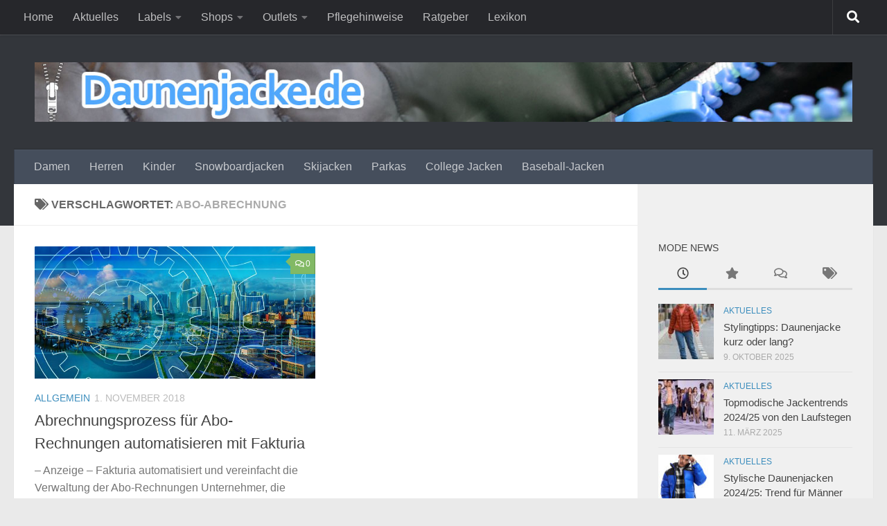

--- FILE ---
content_type: text/html; charset=UTF-8
request_url: https://www.daunenjacke.de/tag/abo-abrechnung
body_size: 32499
content:
<!DOCTYPE html>
<html class="no-js" lang="de">
<head>
  <meta charset="UTF-8">
  <meta name="viewport" content="width=device-width, initial-scale=1.0">
  <link rel="profile" href="https://gmpg.org/xfn/11" />
  <link rel="pingback" href="https://www.daunenjacke.de/xmlrpc.php">

  <meta name='robots' content='index, follow, max-image-preview:large, max-snippet:-1, max-video-preview:-1' />
	<style>img:is([sizes="auto" i], [sizes^="auto," i]) { contain-intrinsic-size: 3000px 1500px }</style>
	<script>document.documentElement.className = document.documentElement.className.replace("no-js","js");</script>

	<!-- This site is optimized with the Yoast SEO plugin v26.1.1 - https://yoast.com/wordpress/plugins/seo/ -->
	<title>Abo-Abrechnung Archive - Daunenjacke.de</title>
	<link rel="canonical" href="https://www.daunenjacke.de/tag/abo-abrechnung" />
	<meta property="og:locale" content="de_DE" />
	<meta property="og:type" content="article" />
	<meta property="og:title" content="Abo-Abrechnung Archive - Daunenjacke.de" />
	<meta property="og:url" content="https://www.daunenjacke.de/tag/abo-abrechnung" />
	<meta property="og:site_name" content="Daunenjacke.de" />
	<meta name="twitter:card" content="summary_large_image" />
	<script type="application/ld+json" class="yoast-schema-graph">{"@context":"https://schema.org","@graph":[{"@type":"CollectionPage","@id":"https://www.daunenjacke.de/tag/abo-abrechnung","url":"https://www.daunenjacke.de/tag/abo-abrechnung","name":"Abo-Abrechnung Archive - Daunenjacke.de","isPartOf":{"@id":"https://www.daunenjacke.de/#website"},"primaryImageOfPage":{"@id":"https://www.daunenjacke.de/tag/abo-abrechnung#primaryimage"},"image":{"@id":"https://www.daunenjacke.de/tag/abo-abrechnung#primaryimage"},"thumbnailUrl":"https://www.daunenjacke.de/wp-content/uploads/gears-3699316_1280.jpg","breadcrumb":{"@id":"https://www.daunenjacke.de/tag/abo-abrechnung#breadcrumb"},"inLanguage":"de"},{"@type":"ImageObject","inLanguage":"de","@id":"https://www.daunenjacke.de/tag/abo-abrechnung#primaryimage","url":"https://www.daunenjacke.de/wp-content/uploads/gears-3699316_1280.jpg","contentUrl":"https://www.daunenjacke.de/wp-content/uploads/gears-3699316_1280.jpg","width":1280,"height":425},{"@type":"BreadcrumbList","@id":"https://www.daunenjacke.de/tag/abo-abrechnung#breadcrumb","itemListElement":[{"@type":"ListItem","position":1,"name":"Startseite","item":"https://www.daunenjacke.de/"},{"@type":"ListItem","position":2,"name":"Abo-Abrechnung"}]},{"@type":"WebSite","@id":"https://www.daunenjacke.de/#website","url":"https://www.daunenjacke.de/","name":"Daunenjacke.de","description":"Winterjacken und Übergangsjacken für Freizeit und Sport","publisher":{"@id":"https://www.daunenjacke.de/#/schema/person/967e4431220affdd96e4cbc1223016d1"},"potentialAction":[{"@type":"SearchAction","target":{"@type":"EntryPoint","urlTemplate":"https://www.daunenjacke.de/?s={search_term_string}"},"query-input":{"@type":"PropertyValueSpecification","valueRequired":true,"valueName":"search_term_string"}}],"inLanguage":"de"},{"@type":["Person","Organization"],"@id":"https://www.daunenjacke.de/#/schema/person/967e4431220affdd96e4cbc1223016d1","name":"nschollum","image":{"@type":"ImageObject","inLanguage":"de","@id":"https://www.daunenjacke.de/#/schema/person/image/","url":"https://secure.gravatar.com/avatar/115bbe9282b0e4d1b81e6689b6be2fe655bef82eebecabab3d839915bd24da75?s=96&d=mm&r=g","contentUrl":"https://secure.gravatar.com/avatar/115bbe9282b0e4d1b81e6689b6be2fe655bef82eebecabab3d839915bd24da75?s=96&d=mm&r=g","caption":"nschollum"},"logo":{"@id":"https://www.daunenjacke.de/#/schema/person/image/"}},false]}</script>
	<!-- / Yoast SEO plugin. -->


<link rel="alternate" type="application/rss+xml" title="Daunenjacke.de &raquo; Feed" href="https://www.daunenjacke.de/feed" />
<link rel="alternate" type="application/rss+xml" title="Daunenjacke.de &raquo; Kommentar-Feed" href="https://www.daunenjacke.de/comments/feed" />
<link id="hu-user-gfont" rel="stylesheet" type="text/css" consent-original-href-_="//fonts.googleapis.com/css?family=Roboto+Slab:400,300italic,300,400italic,700&amp;subset=latin,cyrillic-ext" consent-required="1061" consent-by="services" consent-id="1062"><script consent-skip-blocker="1" data-skip-lazy-load="js-extra"  data-cfasync="false">
(function () {
  // Web Font Loader compatibility (https://github.com/typekit/webfontloader)
  var modules = {
    typekit: "https://use.typekit.net",
    google: "https://fonts.googleapis.com/"
  };

  var load = function (config) {
    setTimeout(function () {
      var a = window.consentApi;

      // Only when blocker is active
      if (a) {
        // Iterate all modules and handle in a single `WebFont.load`
        Object.keys(modules).forEach(function (module) {
          var newConfigWithoutOtherModules = JSON.parse(
            JSON.stringify(config)
          );
          Object.keys(modules).forEach(function (toRemove) {
            if (toRemove !== module) {
              delete newConfigWithoutOtherModules[toRemove];
            }
          });

          if (newConfigWithoutOtherModules[module]) {
            a.unblock(modules[module]).then(function () {
              var originalLoad = window.WebFont.load;
              if (originalLoad !== load) {
                originalLoad(newConfigWithoutOtherModules);
              }
            });
          }
        });
      }
    }, 0);
  };

  if (!window.WebFont) {
    window.WebFont = {
      load: load
    };
  }
})();
</script><style>[consent-id]:not(.rcb-content-blocker):not([consent-transaction-complete]):not([consent-visual-use-parent^="children:"]):not([consent-confirm]){opacity:0!important;}
.rcb-content-blocker+.rcb-content-blocker-children-fallback~*{display:none!important;}</style><link rel="preload" href="https://www.daunenjacke.de/wp-content/3f4b4d709ca5a2dbf908726a241b196c/dist/562121068.js?ver=cfdeb40e786de82f627323f9550f905f" as="script" />
<link rel="preload" href="https://www.daunenjacke.de/wp-content/3f4b4d709ca5a2dbf908726a241b196c/dist/2137071943.js?ver=8c1f725df9af567e471c98bf6cbb18c6" as="script" />
<link rel="alternate" type="application/rss+xml" title="Daunenjacke.de &raquo; Schlagwort-Feed zu Abo-Abrechnung" href="https://www.daunenjacke.de/tag/abo-abrechnung/feed" />
<script data-cfasync="false" defer src="https://www.daunenjacke.de/wp-content/3f4b4d709ca5a2dbf908726a241b196c/dist/562121068.js?ver=cfdeb40e786de82f627323f9550f905f" id="real-cookie-banner-vendor-real-cookie-banner-banner-js"></script>
<script type="application/json" data-skip-lazy-load="js-extra" data-skip-moving="true" data-no-defer nitro-exclude data-alt-type="application/ld+json" data-dont-merge data-wpmeteor-nooptimize="true" data-cfasync="false" id="a86d499739233cbd6240372b87a7873631-js-extra">{"slug":"real-cookie-banner","textDomain":"real-cookie-banner","version":"5.2.12","restUrl":"https:\/\/www.daunenjacke.de\/wp-json\/real-cookie-banner\/v1\/","restNamespace":"real-cookie-banner\/v1","restPathObfuscateOffset":"d9a15a33b7c6cea1","restRoot":"https:\/\/www.daunenjacke.de\/wp-json\/","restQuery":{"_v":"5.2.12","_locale":"user"},"restNonce":"48af8ba3e3","restRecreateNonceEndpoint":"https:\/\/www.daunenjacke.de\/wp-admin\/admin-ajax.php?action=rest-nonce","publicUrl":"https:\/\/www.daunenjacke.de\/wp-content\/plugins\/real-cookie-banner\/public\/","chunkFolder":"dist","chunksLanguageFolder":"https:\/\/www.daunenjacke.de\/wp-content\/languages\/mo-cache\/real-cookie-banner\/","chunks":{"chunk-config-tab-blocker.lite.js":["de_DE-83d48f038e1cf6148175589160cda67e","de_DE-e051c4c51a9ece7608a571f9dada4712","de_DE-24de88ac89ca0a1363889bd3fd6e1c50","de_DE-93ec68381a9f458fbce3acbccd434479"],"chunk-config-tab-blocker.pro.js":["de_DE-ddf5ae983675e7b6eec2afc2d53654a2","de_DE-ad0fc0f9f96d053303b1ede45a238984","de_DE-e516a6866b9a31db231ab92dedaa8b29","de_DE-1aac2e7f59d941d7ed1061d1018d2957"],"chunk-config-tab-consent.lite.js":["de_DE-3823d7521a3fc2857511061e0d660408"],"chunk-config-tab-consent.pro.js":["de_DE-9cb9ecf8c1e8ce14036b5f3a5e19f098"],"chunk-config-tab-cookies.lite.js":["de_DE-1a51b37d0ef409906245c7ed80d76040","de_DE-e051c4c51a9ece7608a571f9dada4712","de_DE-24de88ac89ca0a1363889bd3fd6e1c50"],"chunk-config-tab-cookies.pro.js":["de_DE-572ee75deed92e7a74abba4b86604687","de_DE-ad0fc0f9f96d053303b1ede45a238984","de_DE-e516a6866b9a31db231ab92dedaa8b29"],"chunk-config-tab-dashboard.lite.js":["de_DE-f843c51245ecd2b389746275b3da66b6"],"chunk-config-tab-dashboard.pro.js":["de_DE-ae5ae8f925f0409361cfe395645ac077"],"chunk-config-tab-import.lite.js":["de_DE-66df94240f04843e5a208823e466a850"],"chunk-config-tab-import.pro.js":["de_DE-e5fee6b51986d4ff7a051d6f6a7b076a"],"chunk-config-tab-licensing.lite.js":["de_DE-e01f803e4093b19d6787901b9591b5a6"],"chunk-config-tab-licensing.pro.js":["de_DE-4918ea9704f47c2055904e4104d4ffba"],"chunk-config-tab-scanner.lite.js":["de_DE-b10b39f1099ef599835c729334e38429"],"chunk-config-tab-scanner.pro.js":["de_DE-752a1502ab4f0bebfa2ad50c68ef571f"],"chunk-config-tab-settings.lite.js":["de_DE-37978e0b06b4eb18b16164a2d9c93a2c"],"chunk-config-tab-settings.pro.js":["de_DE-e59d3dcc762e276255c8989fbd1f80e3"],"chunk-config-tab-tcf.lite.js":["de_DE-4f658bdbf0aa370053460bc9e3cd1f69","de_DE-e051c4c51a9ece7608a571f9dada4712","de_DE-93ec68381a9f458fbce3acbccd434479"],"chunk-config-tab-tcf.pro.js":["de_DE-e1e83d5b8a28f1f91f63b9de2a8b181a","de_DE-ad0fc0f9f96d053303b1ede45a238984","de_DE-1aac2e7f59d941d7ed1061d1018d2957"]},"others":{"customizeValuesBanner":"{\"layout\":{\"type\":\"dialog\",\"maxHeightEnabled\":false,\"maxHeight\":740,\"dialogMaxWidth\":510,\"dialogPosition\":\"middleCenter\",\"dialogMargin\":[0,0,0,0],\"bannerPosition\":\"bottom\",\"bannerMaxWidth\":1024,\"dialogBorderRadius\":3,\"borderRadius\":5,\"animationIn\":\"none\",\"animationInDuration\":1000,\"animationInOnlyMobile\":false,\"animationOut\":\"none\",\"animationOutDuration\":500,\"animationOutOnlyMobile\":false,\"overlay\":true,\"overlayBg\":\"#000000\",\"overlayBgAlpha\":38,\"overlayBlur\":2},\"decision\":{\"acceptAll\":\"button\",\"acceptEssentials\":\"button\",\"showCloseIcon\":false,\"acceptIndividual\":\"link\",\"buttonOrder\":\"all,essential,save,individual\",\"showGroups\":false,\"groupsFirstView\":false,\"saveButton\":\"always\"},\"design\":{\"bg\":\"#ffffff\",\"textAlign\":\"center\",\"linkTextDecoration\":\"underline\",\"borderWidth\":0,\"borderColor\":\"#ffffff\",\"fontSize\":13,\"fontColor\":\"#2b2b2b\",\"fontInheritFamily\":true,\"fontFamily\":\"Arial, Helvetica, sans-serif\",\"fontWeight\":\"normal\",\"boxShadowEnabled\":true,\"boxShadowOffsetX\":0,\"boxShadowOffsetY\":5,\"boxShadowBlurRadius\":13,\"boxShadowSpreadRadius\":0,\"boxShadowColor\":\"#000000\",\"boxShadowColorAlpha\":20},\"headerDesign\":{\"inheritBg\":true,\"bg\":\"#f4f4f4\",\"inheritTextAlign\":true,\"textAlign\":\"center\",\"padding\":[17,20,15,20],\"logo\":\"\",\"logoRetina\":\"\",\"logoMaxHeight\":40,\"logoPosition\":\"left\",\"logoMargin\":[5,15,5,15],\"fontSize\":20,\"fontColor\":\"#2b2b2b\",\"fontInheritFamily\":true,\"fontFamily\":\"Arial, Helvetica, sans-serif\",\"fontWeight\":\"normal\",\"borderWidth\":1,\"borderColor\":\"#efefef\"},\"bodyDesign\":{\"padding\":[15,20,10,20],\"descriptionInheritFontSize\":true,\"descriptionFontSize\":13,\"dottedGroupsInheritFontSize\":true,\"dottedGroupsFontSize\":13,\"dottedGroupsBulletColor\":\"#15779b\",\"teachingsInheritTextAlign\":true,\"teachingsTextAlign\":\"center\",\"teachingsSeparatorActive\":true,\"teachingsSeparatorWidth\":50,\"teachingsSeparatorHeight\":1,\"teachingsSeparatorColor\":\"#15779b\",\"teachingsInheritFontSize\":false,\"teachingsFontSize\":12,\"teachingsInheritFontColor\":false,\"teachingsFontColor\":\"#7c7c7c\",\"accordionMargin\":[10,0,5,0],\"accordionPadding\":[5,10,5,10],\"accordionArrowType\":\"outlined\",\"accordionArrowColor\":\"#15779b\",\"accordionBg\":\"#ffffff\",\"accordionActiveBg\":\"#f9f9f9\",\"accordionHoverBg\":\"#efefef\",\"accordionBorderWidth\":1,\"accordionBorderColor\":\"#efefef\",\"accordionTitleFontSize\":12,\"accordionTitleFontColor\":\"#2b2b2b\",\"accordionTitleFontWeight\":\"normal\",\"accordionDescriptionMargin\":[5,0,0,0],\"accordionDescriptionFontSize\":12,\"accordionDescriptionFontColor\":\"#757575\",\"accordionDescriptionFontWeight\":\"normal\",\"acceptAllOneRowLayout\":false,\"acceptAllPadding\":[10,10,10,10],\"acceptAllBg\":\"#15779b\",\"acceptAllTextAlign\":\"center\",\"acceptAllFontSize\":18,\"acceptAllFontColor\":\"#ffffff\",\"acceptAllFontWeight\":\"normal\",\"acceptAllBorderWidth\":0,\"acceptAllBorderColor\":\"#000000\",\"acceptAllHoverBg\":\"#11607d\",\"acceptAllHoverFontColor\":\"#ffffff\",\"acceptAllHoverBorderColor\":\"#000000\",\"acceptEssentialsUseAcceptAll\":true,\"acceptEssentialsButtonType\":\"\",\"acceptEssentialsPadding\":[10,10,10,10],\"acceptEssentialsBg\":\"#efefef\",\"acceptEssentialsTextAlign\":\"center\",\"acceptEssentialsFontSize\":16,\"acceptEssentialsFontColor\":\"#0a0a0a\",\"acceptEssentialsFontWeight\":\"normal\",\"acceptEssentialsBorderWidth\":0,\"acceptEssentialsBorderColor\":\"#000000\",\"acceptEssentialsHoverBg\":\"#e8e8e8\",\"acceptEssentialsHoverFontColor\":\"#000000\",\"acceptEssentialsHoverBorderColor\":\"#000000\",\"acceptIndividualPadding\":[0,5,0,5],\"acceptIndividualBg\":\"#ffffff\",\"acceptIndividualTextAlign\":\"center\",\"acceptIndividualFontSize\":15,\"acceptIndividualFontColor\":\"#15779b\",\"acceptIndividualFontWeight\":\"normal\",\"acceptIndividualBorderWidth\":0,\"acceptIndividualBorderColor\":\"#000000\",\"acceptIndividualHoverBg\":\"#ffffff\",\"acceptIndividualHoverFontColor\":\"#11607d\",\"acceptIndividualHoverBorderColor\":\"#000000\"},\"footerDesign\":{\"poweredByLink\":true,\"inheritBg\":false,\"bg\":\"#fcfcfc\",\"inheritTextAlign\":true,\"textAlign\":\"center\",\"padding\":[10,20,15,20],\"fontSize\":14,\"fontColor\":\"#7c7c7c\",\"fontInheritFamily\":true,\"fontFamily\":\"Arial, Helvetica, sans-serif\",\"fontWeight\":\"normal\",\"hoverFontColor\":\"#2b2b2b\",\"borderWidth\":1,\"borderColor\":\"#efefef\",\"languageSwitcher\":\"flags\"},\"texts\":{\"headline\":\"Privatsph\\u00e4re-Einstellungen\",\"description\":\"Wir verwenden Cookies und \\u00e4hnliche Technologien auf unserer Website und verarbeiten personenbezogene Daten von dir (z.B. IP-Adresse), um z.B. Inhalte und Anzeigen zu personalisieren, Medien von Drittanbietern einzubinden oder Zugriffe auf unsere Website zu analysieren. Die Datenverarbeitung kann auch erst in Folge gesetzter Cookies stattfinden. Wir teilen diese Daten mit Dritten, die wir in den Privatsph\\u00e4re-Einstellungen benennen.<br \\\/><br \\\/>Die Datenverarbeitung kann mit deiner Einwilligung oder auf Basis eines berechtigten Interesses erfolgen, dem du in den Privatsph\\u00e4re-Einstellungen widersprechen kannst. Du hast das Recht, nicht einzuwilligen und deine Einwilligung zu einem sp\\u00e4teren Zeitpunkt zu \\u00e4ndern oder zu widerrufen. Weitere Informationen zur Verwendung deiner Daten findest du in unserer {{privacyPolicy}}Datenschutzerkl\\u00e4rung{{\\\/privacyPolicy}}.\",\"acceptAll\":\"Alle akzeptieren\",\"acceptEssentials\":\"Weiter ohne Einwilligung\",\"acceptIndividual\":\"Privatsph\\u00e4re-Einstellungen individuell festlegen\",\"poweredBy\":\"2\",\"dataProcessingInUnsafeCountries\":\"Einige Dienste verarbeiten personenbezogene Daten in unsicheren Drittl\\u00e4ndern. Indem du in die Nutzung dieser Services einwilligst, erkl\\u00e4rst du dich auch mit der Verarbeitung deiner Daten in diesen unsicheren Drittl\\u00e4ndern gem\\u00e4\\u00df {{legalBasis}} einverstanden. Dies birgt das Risiko, dass deine Daten von Beh\\u00f6rden zu Kontroll- und \\u00dcberwachungszwecken verarbeitet werden, m\\u00f6glicherweise ohne die M\\u00f6glichkeit eines Rechtsbehelfs.\",\"ageNoticeBanner\":\"Du bist unter {{minAge}} Jahre alt? Dann kannst du nicht in optionale Services einwilligen. Du kannst deine Eltern oder Erziehungsberechtigten bitten, mit dir in diese Services einzuwilligen.\",\"ageNoticeBlocker\":\"Du bist unter {{minAge}} Jahre alt? Leider darfst du diesem Service nicht selbst zustimmen, um diese Inhalte zu sehen. Bitte deine Eltern oder Erziehungsberechtigten, dem Service mit dir zuzustimmen!\",\"listServicesNotice\":\"Wenn du alle Services akzeptierst, erlaubst du, dass {{services}} geladen werden. Diese sind nach ihrem Zweck in Gruppen {{serviceGroups}} unterteilt (Zugeh\\u00f6rigkeit durch hochgestellte Zahlen gekennzeichnet).\",\"listServicesLegitimateInterestNotice\":\"Au\\u00dferdem werden die {{services}} auf der Grundlage eines berechtigten Interesses geladen.\",\"consentForwardingExternalHosts\":\"Deine Einwilligung gilt auch auf {{websites}}.\",\"blockerHeadline\":\"{{name}} aufgrund von Privatsph\\u00e4re-Einstellungen blockiert\",\"blockerLinkShowMissing\":\"Zeige alle Services, denen du noch zustimmen musst\",\"blockerLoadButton\":\"Erforderliche Services akzeptieren und Inhalte laden\",\"blockerAcceptInfo\":\"Wenn du die blockierten Inhalte l\\u00e4dst, werden deine Datenschutzeinstellungen angepasst. Inhalte aus diesem Service werden in Zukunft nicht mehr blockiert. Du hast das Recht, deine Entscheidung jederzeit zu widerrufen oder zu \\u00e4ndern.\",\"stickyHistory\":\"Historie der Privatsph\\u00e4re-Einstellungen\",\"stickyRevoke\":\"Einwilligungen widerrufen\",\"stickyRevokeSuccessMessage\":\"Du hast die Einwilligung f\\u00fcr Services mit dessen Cookies und Verarbeitung personenbezogener Daten erfolgreich widerrufen. Die Seite wird jetzt neu geladen!\",\"stickyChange\":\"Privatsph\\u00e4re-Einstellungen \\u00e4ndern\"},\"individualLayout\":{\"inheritDialogMaxWidth\":false,\"dialogMaxWidth\":970,\"inheritBannerMaxWidth\":true,\"bannerMaxWidth\":1980,\"descriptionTextAlign\":\"left\"},\"group\":{\"checkboxBg\":\"#f0f0f0\",\"checkboxBorderWidth\":1,\"checkboxBorderColor\":\"#d2d2d2\",\"checkboxActiveColor\":\"#ffffff\",\"checkboxActiveBg\":\"#15779b\",\"checkboxActiveBorderColor\":\"#11607d\",\"groupInheritBg\":true,\"groupBg\":\"#f4f4f4\",\"groupPadding\":[15,15,15,15],\"groupSpacing\":10,\"groupBorderRadius\":5,\"groupBorderWidth\":1,\"groupBorderColor\":\"#f4f4f4\",\"headlineFontSize\":16,\"headlineFontWeight\":\"normal\",\"headlineFontColor\":\"#2b2b2b\",\"descriptionFontSize\":14,\"descriptionFontColor\":\"#7c7c7c\",\"linkColor\":\"#7c7c7c\",\"linkHoverColor\":\"#2b2b2b\",\"detailsHideLessRelevant\":true},\"saveButton\":{\"useAcceptAll\":true,\"type\":\"button\",\"padding\":[10,10,10,10],\"bg\":\"#efefef\",\"textAlign\":\"center\",\"fontSize\":16,\"fontColor\":\"#0a0a0a\",\"fontWeight\":\"normal\",\"borderWidth\":0,\"borderColor\":\"#000000\",\"hoverBg\":\"#e8e8e8\",\"hoverFontColor\":\"#000000\",\"hoverBorderColor\":\"#000000\"},\"individualTexts\":{\"headline\":\"Individuelle Privatsph\\u00e4re-Einstellungen\",\"description\":\"Wir verwenden Cookies und \\u00e4hnliche Technologien auf unserer Website und verarbeiten personenbezogene Daten von dir (z.B. IP-Adresse), um z.B. Inhalte und Anzeigen zu personalisieren, Medien von Drittanbietern einzubinden oder Zugriffe auf unsere Website zu analysieren. Die Datenverarbeitung kann auch erst in Folge gesetzter Cookies stattfinden. Wir teilen diese Daten mit Dritten, die wir in den Privatsph\\u00e4re-Einstellungen benennen.<br \\\/><br \\\/>Die Datenverarbeitung kann mit deiner Einwilligung oder auf Basis eines berechtigten Interesses erfolgen, dem du in den Privatsph\\u00e4re-Einstellungen widersprechen kannst. Du hast das Recht, nicht einzuwilligen und deine Einwilligung zu einem sp\\u00e4teren Zeitpunkt zu \\u00e4ndern oder zu widerrufen. Weitere Informationen zur Verwendung deiner Daten findest du in unserer {{privacyPolicy}}Datenschutzerkl\\u00e4rung{{\\\/privacyPolicy}}.<br \\\/><br \\\/>Im Folgenden findest du eine \\u00dcbersicht \\u00fcber alle Services, die von dieser Website genutzt werden. Du kannst dir detaillierte Informationen zu jedem Service ansehen und ihm einzeln zustimmen oder von deinem Widerspruchsrecht Gebrauch machen.\",\"save\":\"Individuelle Auswahlen speichern\",\"showMore\":\"Service-Informationen anzeigen\",\"hideMore\":\"Service-Informationen ausblenden\",\"postamble\":\"\"},\"mobile\":{\"enabled\":true,\"maxHeight\":400,\"hideHeader\":false,\"alignment\":\"bottom\",\"scalePercent\":90,\"scalePercentVertical\":-50},\"sticky\":{\"enabled\":false,\"animationsEnabled\":true,\"alignment\":\"left\",\"bubbleBorderRadius\":50,\"icon\":\"fingerprint\",\"iconCustom\":\"\",\"iconCustomRetina\":\"\",\"iconSize\":30,\"iconColor\":\"#ffffff\",\"bubbleMargin\":[10,20,20,20],\"bubblePadding\":15,\"bubbleBg\":\"#15779b\",\"bubbleBorderWidth\":0,\"bubbleBorderColor\":\"#10556f\",\"boxShadowEnabled\":true,\"boxShadowOffsetX\":0,\"boxShadowOffsetY\":2,\"boxShadowBlurRadius\":5,\"boxShadowSpreadRadius\":1,\"boxShadowColor\":\"#105b77\",\"boxShadowColorAlpha\":40,\"bubbleHoverBg\":\"#ffffff\",\"bubbleHoverBorderColor\":\"#000000\",\"hoverIconColor\":\"#000000\",\"hoverIconCustom\":\"\",\"hoverIconCustomRetina\":\"\",\"menuFontSize\":16,\"menuBorderRadius\":5,\"menuItemSpacing\":10,\"menuItemPadding\":[5,10,5,10]},\"customCss\":{\"css\":\"\",\"antiAdBlocker\":\"y\"}}","isPro":false,"showProHints":false,"proUrl":"https:\/\/devowl.io\/de\/go\/real-cookie-banner?source=rcb-lite","showLiteNotice":true,"frontend":{"groups":"[{\"id\":92,\"name\":\"Essenziell\",\"slug\":\"essenziell\",\"description\":\"Essential Services sind f\\u00fcr die grundlegende Funktionalit\\u00e4t der Website erforderlich. Sie enthalten nur technisch notwendige Services. Diesen Services kann nicht widersprochen werden.\",\"isEssential\":true,\"isDefault\":true,\"items\":[{\"id\":1040,\"name\":\"Real Cookie Banner\",\"purpose\":\"Real Cookie Banner bittet Website-Besucher um die Einwilligung zum Setzen von Cookies und zur Verarbeitung personenbezogener Daten. Dazu wird jedem Website-Besucher eine UUID (pseudonyme Identifikation des Nutzers) zugewiesen, die bis zum Ablauf des Cookies zur Speicherung der Einwilligung g\\u00fcltig ist. Cookies werden dazu verwendet, um zu testen, ob Cookies gesetzt werden k\\u00f6nnen, um Referenz auf die dokumentierte Einwilligung zu speichern, um zu speichern, in welche Services aus welchen Service-Gruppen der Besucher eingewilligt hat, und, falls Einwilligung nach dem Transparency & Consent Framework (TCF) eingeholt werden, um die Einwilligungen in TCF Partner, Zwecke, besondere Zwecke, Funktionen und besondere Funktionen zu speichern. Im Rahmen der Darlegungspflicht nach DSGVO wird die erhobene Einwilligung vollumf\\u00e4nglich dokumentiert. Dazu z\\u00e4hlt neben den Services und Service-Gruppen, in welche der Besucher eingewilligt hat, und falls Einwilligung nach dem TCF Standard eingeholt werden, in welche TCF Partner, Zwecke und Funktionen der Besucher eingewilligt hat, alle Einstellungen des Cookie Banners zum Zeitpunkt der Einwilligung als auch die technischen Umst\\u00e4nde (z.B. Gr\\u00f6\\u00dfe des Sichtbereichs bei der Einwilligung) und die Nutzerinteraktionen (z.B. Klick auf Buttons), die zur Einwilligung gef\\u00fchrt haben. Die Einwilligung wird pro Sprache einmal erhoben.\",\"providerContact\":{\"phone\":\"\",\"email\":\"\",\"link\":\"\"},\"isProviderCurrentWebsite\":true,\"provider\":\"Daunenjacke.de\",\"uniqueName\":\"real-cookie-banner\",\"isEmbeddingOnlyExternalResources\":false,\"legalBasis\":\"legal-requirement\",\"dataProcessingInCountries\":[],\"dataProcessingInCountriesSpecialTreatments\":[],\"technicalDefinitions\":[{\"type\":\"http\",\"name\":\"real_cookie_banner*\",\"host\":\".daunenjacke.de\",\"duration\":365,\"durationUnit\":\"d\",\"isSessionDuration\":false,\"purpose\":\"Eindeutiger Identifikator f\\u00fcr die Einwilligung, aber nicht f\\u00fcr den Website-Besucher. Revisionshash f\\u00fcr die Einstellungen des Cookie-Banners (Texte, Farben, Funktionen, Servicegruppen, Dienste, Content Blocker usw.). IDs f\\u00fcr eingewilligte Services und Service-Gruppen.\"},{\"type\":\"http\",\"name\":\"real_cookie_banner*-tcf\",\"host\":\".daunenjacke.de\",\"duration\":365,\"durationUnit\":\"d\",\"isSessionDuration\":false,\"purpose\":\"Im Rahmen von TCF gesammelte Einwilligungen, die im TC-String-Format gespeichert werden, einschlie\\u00dflich TCF-Vendoren, -Zwecke, -Sonderzwecke, -Funktionen und -Sonderfunktionen.\"},{\"type\":\"http\",\"name\":\"real_cookie_banner*-gcm\",\"host\":\".daunenjacke.de\",\"duration\":365,\"durationUnit\":\"d\",\"isSessionDuration\":false,\"purpose\":\"Die im Google Consent Mode gesammelten Einwilligungen in die verschiedenen Einwilligungstypen (Zwecke) werden f\\u00fcr alle mit dem Google Consent Mode kompatiblen Services gespeichert.\"},{\"type\":\"http\",\"name\":\"real_cookie_banner-test\",\"host\":\".daunenjacke.de\",\"duration\":365,\"durationUnit\":\"d\",\"isSessionDuration\":false,\"purpose\":\"Cookie, der gesetzt wurde, um die Funktionalit\\u00e4t von HTTP-Cookies zu testen. Wird sofort nach dem Test gel\\u00f6scht.\"},{\"type\":\"local\",\"name\":\"real_cookie_banner*\",\"host\":\"https:\\\/\\\/www.daunenjacke.de\",\"duration\":1,\"durationUnit\":\"d\",\"isSessionDuration\":false,\"purpose\":\"Eindeutiger Identifikator f\\u00fcr die Einwilligung, aber nicht f\\u00fcr den Website-Besucher. Revisionshash f\\u00fcr die Einstellungen des Cookie-Banners (Texte, Farben, Funktionen, Service-Gruppen, Services, Content Blocker usw.). IDs f\\u00fcr eingewilligte Services und Service-Gruppen. Wird nur solange gespeichert, bis die Einwilligung auf dem Website-Server dokumentiert ist.\"},{\"type\":\"local\",\"name\":\"real_cookie_banner*-tcf\",\"host\":\"https:\\\/\\\/www.daunenjacke.de\",\"duration\":1,\"durationUnit\":\"d\",\"isSessionDuration\":false,\"purpose\":\"Im Rahmen von TCF gesammelte Einwilligungen werden im TC-String-Format gespeichert, einschlie\\u00dflich TCF Vendoren, Zwecke, besondere Zwecke, Funktionen und besondere Funktionen. Wird nur solange gespeichert, bis die Einwilligung auf dem Website-Server dokumentiert ist.\"},{\"type\":\"local\",\"name\":\"real_cookie_banner*-gcm\",\"host\":\"https:\\\/\\\/www.daunenjacke.de\",\"duration\":1,\"durationUnit\":\"d\",\"isSessionDuration\":false,\"purpose\":\"Im Rahmen des Google Consent Mode erfasste Einwilligungen werden f\\u00fcr alle mit dem Google Consent Mode kompatiblen Services in Einwilligungstypen (Zwecke) gespeichert. Wird nur solange gespeichert, bis die Einwilligung auf dem Website-Server dokumentiert ist.\"},{\"type\":\"local\",\"name\":\"real_cookie_banner-consent-queue*\",\"host\":\"https:\\\/\\\/www.daunenjacke.de\",\"duration\":1,\"durationUnit\":\"d\",\"isSessionDuration\":false,\"purpose\":\"Lokale Zwischenspeicherung (Caching) der Auswahl im Cookie-Banner, bis der Server die Einwilligung dokumentiert; Dokumentation periodisch oder bei Seitenwechseln versucht, wenn der Server nicht verf\\u00fcgbar oder \\u00fcberlastet ist.\"}],\"codeDynamics\":[],\"providerPrivacyPolicyUrl\":\"https:\\\/\\\/www.daunenjacke.de\\\/impressum\",\"providerLegalNoticeUrl\":\"\",\"tagManagerOptInEventName\":\"\",\"tagManagerOptOutEventName\":\"\",\"googleConsentModeConsentTypes\":[],\"executePriority\":10,\"codeOptIn\":\"\",\"executeCodeOptInWhenNoTagManagerConsentIsGiven\":false,\"codeOptOut\":\"\",\"executeCodeOptOutWhenNoTagManagerConsentIsGiven\":false,\"deleteTechnicalDefinitionsAfterOptOut\":false,\"codeOnPageLoad\":\"\",\"presetId\":\"real-cookie-banner\"}]},{\"id\":93,\"name\":\"Funktional\",\"slug\":\"funktional\",\"description\":\"Funktionale Services sind notwendig, um \\u00fcber die wesentliche Funktionalit\\u00e4t hinausgehende Features wie h\\u00fcbschere Schriftarten, Videowiedergabe oder interaktive Web 2.0-Features bereitzustellen. Inhalte von z.B. Videoplattformen und Social Media Plattformen sind standardm\\u00e4\\u00dfig gesperrt und k\\u00f6nnen zugestimmt werden. Wenn dem Service zugestimmt wird, werden diese Inhalte automatisch ohne weitere manuelle Einwilligung geladen.\",\"isEssential\":false,\"isDefault\":true,\"items\":[{\"id\":1063,\"name\":\"Kommentare\",\"purpose\":\"WordPress als Content Management System bietet die M\\u00f6glichkeit Kommentare unter Blog-Beitr\\u00e4ge und \\u00e4hnliche Inhalte zu schreiben. Das Cookie speichert den Namen, die E-Mail-Adresse und die Website eines Kommentators, um sie wieder anzuzeigen, wenn der Kommentator einen weiteren Kommentar auf dieser Website schreiben m\\u00f6chte.\",\"providerContact\":{\"phone\":\"\",\"email\":\"\",\"link\":\"\"},\"isProviderCurrentWebsite\":true,\"provider\":\"Daunenjacke.de\",\"uniqueName\":\"wordpress-comments\",\"isEmbeddingOnlyExternalResources\":false,\"legalBasis\":\"consent\",\"dataProcessingInCountries\":[],\"dataProcessingInCountriesSpecialTreatments\":[],\"technicalDefinitions\":[{\"type\":\"http\",\"name\":\"comment_author_*\",\"host\":\"daunenjacke.de\",\"duration\":1,\"durationUnit\":\"y\",\"isSessionDuration\":false,\"purpose\":\"\"},{\"type\":\"http\",\"name\":\"comment_author_email_*\",\"host\":\"daunenjacke.de\",\"duration\":1,\"durationUnit\":\"y\",\"isSessionDuration\":false,\"purpose\":\"\"},{\"type\":\"http\",\"name\":\"comment_author_url_*\",\"host\":\"daunenjacke.de\",\"duration\":1,\"durationUnit\":\"y\",\"isSessionDuration\":false,\"purpose\":\"\"}],\"codeDynamics\":[],\"providerPrivacyPolicyUrl\":\"https:\\\/\\\/www.daunenjacke.de\\\/impressum\",\"providerLegalNoticeUrl\":\"\",\"tagManagerOptInEventName\":\"\",\"tagManagerOptOutEventName\":\"\",\"googleConsentModeConsentTypes\":[],\"executePriority\":10,\"codeOptIn\":\"base64-encoded:[base64]\",\"executeCodeOptInWhenNoTagManagerConsentIsGiven\":false,\"codeOptOut\":\"\",\"executeCodeOptOutWhenNoTagManagerConsentIsGiven\":false,\"deleteTechnicalDefinitionsAfterOptOut\":false,\"codeOnPageLoad\":\"\",\"presetId\":\"wordpress-comments\"},{\"id\":1061,\"name\":\"Google Fonts\",\"purpose\":\"Google Fonts ist ein Dienst, der Schriften, die nicht auf dem Client-Ger\\u00e4t des Nutzers installiert sind, herunterl\\u00e4dt und in die Website einbettet. Auf dem Client-Ger\\u00e4t des Nutzers werden keine Cookies im technischen Sinne gesetzt, aber es werden technische und pers\\u00f6nliche Daten wie z.B. die IP-Adresse vom Client an den Server des Diensteanbieters \\u00fcbertragen, um die Nutzung des Dienstes zu erm\\u00f6glichen.\",\"providerContact\":{\"phone\":\"\",\"email\":\"\",\"link\":\"\"},\"isProviderCurrentWebsite\":false,\"provider\":\"Google Ireland Limited\",\"uniqueName\":\"google-fonts\",\"isEmbeddingOnlyExternalResources\":true,\"legalBasis\":\"consent\",\"dataProcessingInCountries\":[\"US\"],\"dataProcessingInCountriesSpecialTreatments\":[],\"technicalDefinitions\":[{\"type\":\"http\",\"name\":\"\",\"host\":\"\",\"duration\":0,\"durationUnit\":\"y\",\"isSessionDuration\":false,\"purpose\":\"\"}],\"codeDynamics\":[],\"providerPrivacyPolicyUrl\":\"https:\\\/\\\/policies.google.com\\\/privacy\",\"providerLegalNoticeUrl\":\"\",\"tagManagerOptInEventName\":\"\",\"tagManagerOptOutEventName\":\"\",\"googleConsentModeConsentTypes\":[],\"executePriority\":10,\"codeOptIn\":\"\",\"executeCodeOptInWhenNoTagManagerConsentIsGiven\":false,\"codeOptOut\":\"\",\"executeCodeOptOutWhenNoTagManagerConsentIsGiven\":false,\"deleteTechnicalDefinitionsAfterOptOut\":false,\"codeOnPageLoad\":\"base64-encoded:[base64]\",\"presetId\":\"google-fonts\"},{\"id\":1041,\"name\":\"Emojis\",\"purpose\":\"WordPress Emoji ist ein Emoji-Set, das von wordpress.org geladen wird. Es werden keine Cookies im technischen Sinne auf dem Client des Nutzers gesetzt, jedoch werden technische und personenbezogene Daten wie die IP-Adresse vom Client an den Server des Dienstanbieters \\u00fcbertragen, um die Nutzung des Dienstes zu erm\\u00f6glichen.\",\"providerContact\":{\"phone\":\"\",\"email\":\"\",\"link\":\"\"},\"isProviderCurrentWebsite\":false,\"provider\":\"WordPress.org\",\"uniqueName\":\"wordpress-emojis\",\"isEmbeddingOnlyExternalResources\":true,\"legalBasis\":\"consent\",\"dataProcessingInCountries\":[\"US\"],\"dataProcessingInCountriesSpecialTreatments\":[],\"technicalDefinitions\":[{\"type\":\"http\",\"name\":\"\",\"host\":\"\",\"duration\":0,\"durationUnit\":\"y\",\"isSessionDuration\":false,\"purpose\":\"\"}],\"codeDynamics\":[],\"providerPrivacyPolicyUrl\":\"https:\\\/\\\/de.wordpress.org\\\/about\\\/privacy\\\/\",\"providerLegalNoticeUrl\":\"\",\"tagManagerOptInEventName\":\"\",\"tagManagerOptOutEventName\":\"\",\"googleConsentModeConsentTypes\":[],\"executePriority\":10,\"codeOptIn\":\"\",\"executeCodeOptInWhenNoTagManagerConsentIsGiven\":false,\"codeOptOut\":\"\",\"executeCodeOptOutWhenNoTagManagerConsentIsGiven\":false,\"deleteTechnicalDefinitionsAfterOptOut\":false,\"codeOnPageLoad\":\"\",\"presetId\":\"wordpress-emojis\"},{\"id\":1042,\"name\":\"YouTube\",\"purpose\":\"YouTube erm\\u00f6glicht die direkte Einbettung von auf youtube.com ver\\u00f6ffentlichten Inhalten in Websites. Die Cookies werden verwendet, um besuchte Websites und detaillierte Statistiken \\u00fcber das Nutzerverhalten zu sammeln. Diese Daten k\\u00f6nnen mit den Daten der auf youtube.com und google.com angemeldeten Nutzer verkn\\u00fcpft werden.\",\"providerContact\":{\"phone\":\"\",\"email\":\"\",\"link\":\"\"},\"isProviderCurrentWebsite\":false,\"provider\":\"Google Ireland Limited\",\"uniqueName\":\"youtube\",\"isEmbeddingOnlyExternalResources\":false,\"legalBasis\":\"consent\",\"dataProcessingInCountries\":[\"US\"],\"dataProcessingInCountriesSpecialTreatments\":[],\"technicalDefinitions\":[{\"type\":\"http\",\"name\":\"SIDCC\",\"host\":\".youtube.com\",\"duration\":1,\"durationUnit\":\"y\",\"isSessionDuration\":false,\"purpose\":\"\"},{\"type\":\"http\",\"name\":\"__Secure-3PAPISID\",\"host\":\".youtube.com\",\"duration\":2,\"durationUnit\":\"y\",\"isSessionDuration\":false,\"purpose\":\"\"},{\"type\":\"http\",\"name\":\"__Secure-APISID\",\"host\":\".youtube.com\",\"duration\":1,\"durationUnit\":\"mo\",\"isSessionDuration\":false,\"purpose\":\"\"},{\"type\":\"http\",\"name\":\"__Secure-SSID\",\"host\":\".youtube.com\",\"duration\":1,\"durationUnit\":\"mo\",\"isSessionDuration\":false,\"purpose\":\"\"},{\"type\":\"http\",\"name\":\"__Secure-HSID\",\"host\":\".youtube.com\",\"duration\":1,\"durationUnit\":\"mo\",\"isSessionDuration\":false,\"purpose\":\"\"},{\"type\":\"http\",\"name\":\"APISID\",\"host\":\".youtube.com\",\"duration\":6,\"durationUnit\":\"mo\",\"isSessionDuration\":false,\"purpose\":\"\"},{\"type\":\"http\",\"name\":\"__Secure-3PSID\",\"host\":\".youtube.com\",\"duration\":6,\"durationUnit\":\"mo\",\"isSessionDuration\":false,\"purpose\":\"\"},{\"type\":\"http\",\"name\":\"SAPISID\",\"host\":\".youtube.com\",\"duration\":2,\"durationUnit\":\"y\",\"isSessionDuration\":false,\"purpose\":\"\"},{\"type\":\"http\",\"name\":\"HSID\",\"host\":\".youtube.com\",\"duration\":6,\"durationUnit\":\"mo\",\"isSessionDuration\":false,\"purpose\":\"\"},{\"type\":\"http\",\"name\":\"SSID\",\"host\":\".youtube.com\",\"duration\":2,\"durationUnit\":\"y\",\"isSessionDuration\":false,\"purpose\":\"\"},{\"type\":\"http\",\"name\":\"SID\",\"host\":\".youtube.com\",\"duration\":6,\"durationUnit\":\"mo\",\"isSessionDuration\":false,\"purpose\":\"\"},{\"type\":\"http\",\"name\":\"1P_JAR\",\"host\":\".youtube.com\",\"duration\":1,\"durationUnit\":\"mo\",\"isSessionDuration\":false,\"purpose\":\"\"},{\"type\":\"http\",\"name\":\"SEARCH_SAMESITE\",\"host\":\".youtube.com\",\"duration\":6,\"durationUnit\":\"mo\",\"isSessionDuration\":false,\"purpose\":\"\"},{\"type\":\"http\",\"name\":\"CONSENT\",\"host\":\".youtube.com\",\"duration\":6,\"durationUnit\":\"y\",\"isSessionDuration\":false,\"purpose\":\"\"},{\"type\":\"http\",\"name\":\"YSC\",\"host\":\".youtube.com\",\"duration\":0,\"durationUnit\":\"y\",\"isSessionDuration\":true,\"purpose\":\"\"},{\"type\":\"http\",\"name\":\"SIDCC\",\"host\":\".youtube.com\",\"duration\":6,\"durationUnit\":\"mo\",\"isSessionDuration\":false,\"purpose\":\"\"},{\"type\":\"http\",\"name\":\"LOGIN_INFO\",\"host\":\".youtube.com\",\"duration\":2,\"durationUnit\":\"y\",\"isSessionDuration\":false,\"purpose\":\"\"},{\"type\":\"http\",\"name\":\"HSID\",\"host\":\".youtube.com\",\"duration\":2,\"durationUnit\":\"y\",\"isSessionDuration\":false,\"purpose\":\"\"},{\"type\":\"http\",\"name\":\"VISITOR_INFO1_LIVE\",\"host\":\".youtube.com\",\"duration\":6,\"durationUnit\":\"mo\",\"isSessionDuration\":false,\"purpose\":\"\"},{\"type\":\"http\",\"name\":\"__Secure-3PAPISID\",\"host\":\".youtube.com\",\"duration\":6,\"durationUnit\":\"mo\",\"isSessionDuration\":false,\"purpose\":\"\"},{\"type\":\"http\",\"name\":\"CONSENT\",\"host\":\".youtube.com\",\"duration\":18,\"durationUnit\":\"y\",\"isSessionDuration\":false,\"purpose\":\"\"},{\"type\":\"http\",\"name\":\"SSID\",\"host\":\".youtube.com\",\"duration\":6,\"durationUnit\":\"mo\",\"isSessionDuration\":false,\"purpose\":\"\"},{\"type\":\"http\",\"name\":\"__Secure-SSID\",\"host\":\".youtube.com\",\"duration\":1,\"durationUnit\":\"mo\",\"isSessionDuration\":false,\"purpose\":\"\"},{\"type\":\"http\",\"name\":\"__Secure-APISID\",\"host\":\".youtube.com\",\"duration\":1,\"durationUnit\":\"mo\",\"isSessionDuration\":false,\"purpose\":\"\"},{\"type\":\"http\",\"name\":\"__Secure-HSID\",\"host\":\".youtube.com\",\"duration\":1,\"durationUnit\":\"mo\",\"isSessionDuration\":false,\"purpose\":\"\"},{\"type\":\"http\",\"name\":\"SAPISID\",\"host\":\".youtube.com\",\"duration\":6,\"durationUnit\":\"mo\",\"isSessionDuration\":false,\"purpose\":\"\"},{\"type\":\"http\",\"name\":\"APISID\",\"host\":\".youtube.com\",\"duration\":2,\"durationUnit\":\"y\",\"isSessionDuration\":false,\"purpose\":\"\"},{\"type\":\"http\",\"name\":\"__Secure-3PSID\",\"host\":\".youtube.com\",\"duration\":2,\"durationUnit\":\"y\",\"isSessionDuration\":false,\"purpose\":\"\"},{\"type\":\"http\",\"name\":\"PREF\",\"host\":\".youtube.com\",\"duration\":8,\"durationUnit\":\"mo\",\"isSessionDuration\":false,\"purpose\":\"\"},{\"type\":\"http\",\"name\":\"SID\",\"host\":\".youtube.com\",\"duration\":2,\"durationUnit\":\"y\",\"isSessionDuration\":false,\"purpose\":\"\"},{\"type\":\"http\",\"name\":\"s_gl\",\"host\":\".youtube.com\",\"duration\":0,\"durationUnit\":\"y\",\"isSessionDuration\":true,\"purpose\":\"\"},{\"type\":\"http\",\"name\":\"SIDCC\",\"host\":\".google.com\",\"duration\":1,\"durationUnit\":\"y\",\"isSessionDuration\":false,\"purpose\":\"\"},{\"type\":\"http\",\"name\":\"__Secure-3PAPISID\",\"host\":\".google.com\",\"duration\":2,\"durationUnit\":\"y\",\"isSessionDuration\":false,\"purpose\":\"\"},{\"type\":\"http\",\"name\":\"SAPISID\",\"host\":\".google.com\",\"duration\":2,\"durationUnit\":\"y\",\"isSessionDuration\":false,\"purpose\":\"\"},{\"type\":\"http\",\"name\":\"APISID\",\"host\":\".google.com\",\"duration\":2,\"durationUnit\":\"y\",\"isSessionDuration\":false,\"purpose\":\"\"},{\"type\":\"http\",\"name\":\"SSID\",\"host\":\".google.com\",\"duration\":2,\"durationUnit\":\"y\",\"isSessionDuration\":false,\"purpose\":\"\"},{\"type\":\"http\",\"name\":\"HSID\",\"host\":\".google.com\",\"duration\":2,\"durationUnit\":\"y\",\"isSessionDuration\":false,\"purpose\":\"\"},{\"type\":\"http\",\"name\":\"__Secure-3PSID\",\"host\":\".google.com\",\"duration\":2,\"durationUnit\":\"y\",\"isSessionDuration\":false,\"purpose\":\"\"},{\"type\":\"http\",\"name\":\"SID\",\"host\":\".google.com\",\"duration\":2,\"durationUnit\":\"y\",\"isSessionDuration\":false,\"purpose\":\"\"},{\"type\":\"http\",\"name\":\"CONSENT\",\"host\":\".google.com\",\"duration\":18,\"durationUnit\":\"y\",\"isSessionDuration\":false,\"purpose\":\"\"},{\"type\":\"http\",\"name\":\"NID\",\"host\":\".google.com\",\"duration\":6,\"durationUnit\":\"mo\",\"isSessionDuration\":false,\"purpose\":\"\"},{\"type\":\"http\",\"name\":\"1P_JAR\",\"host\":\".google.com\",\"duration\":1,\"durationUnit\":\"mo\",\"isSessionDuration\":false,\"purpose\":\"\"},{\"type\":\"http\",\"name\":\"DV\",\"host\":\"www.google.com\",\"duration\":1,\"durationUnit\":\"m\",\"isSessionDuration\":false,\"purpose\":\"\"}],\"codeDynamics\":[],\"providerPrivacyPolicyUrl\":\"https:\\\/\\\/policies.google.com\\\/privacy\",\"providerLegalNoticeUrl\":\"\",\"tagManagerOptInEventName\":\"\",\"tagManagerOptOutEventName\":\"\",\"googleConsentModeConsentTypes\":[],\"executePriority\":10,\"codeOptIn\":\"\",\"executeCodeOptInWhenNoTagManagerConsentIsGiven\":false,\"codeOptOut\":\"\",\"executeCodeOptOutWhenNoTagManagerConsentIsGiven\":false,\"deleteTechnicalDefinitionsAfterOptOut\":false,\"codeOnPageLoad\":\"\",\"presetId\":\"youtube\"},{\"id\":1043,\"name\":\"Gravatar (Avatar images)\",\"purpose\":\"Gravatar ist ein Dienst, bei dem Personen ihre E-Mail-Adresse mit einem Avatar-Bild verkn\\u00fcpfen k\\u00f6nnen, dass beispielsweise im Kommentarbereich geladen wird. Auf dem Client des Nutzers werden keine Cookies im technischen Sinne gesetzt, aber es werden technische und pers\\u00f6nliche Daten wie z.B. die IP-Adresse vom Client zum Server des Diensteanbieters \\u00fcbertragen, um die Nutzung des Dienstes zu erm\\u00f6glichen.\",\"providerContact\":{\"phone\":\"\",\"email\":\"\",\"link\":\"\"},\"isProviderCurrentWebsite\":false,\"provider\":\"Automattic Inc.\",\"uniqueName\":\"gravatar-avatar-images\",\"isEmbeddingOnlyExternalResources\":true,\"legalBasis\":\"consent\",\"dataProcessingInCountries\":[\"US\"],\"dataProcessingInCountriesSpecialTreatments\":[],\"technicalDefinitions\":[{\"type\":\"http\",\"name\":\"\",\"host\":\"\",\"duration\":0,\"durationUnit\":\"y\",\"isSessionDuration\":false,\"purpose\":\"\"}],\"codeDynamics\":[],\"providerPrivacyPolicyUrl\":\"https:\\\/\\\/automattic.com\\\/privacy\\\/\",\"providerLegalNoticeUrl\":\"\",\"tagManagerOptInEventName\":\"\",\"tagManagerOptOutEventName\":\"\",\"googleConsentModeConsentTypes\":[],\"executePriority\":10,\"codeOptIn\":\"\",\"executeCodeOptInWhenNoTagManagerConsentIsGiven\":false,\"codeOptOut\":\"\",\"executeCodeOptOutWhenNoTagManagerConsentIsGiven\":false,\"deleteTechnicalDefinitionsAfterOptOut\":false,\"codeOnPageLoad\":\"\",\"presetId\":\"gravatar-avatar-images\"}]},{\"id\":95,\"name\":\"Marketing\",\"slug\":\"marketing\",\"description\":\"Marketing Services werden von uns und Dritten genutzt, um das Verhalten einzelner Nutzer aufzuzeichnen, die gesammelten Daten zu analysieren und z.B. personalisierte Werbung anzuzeigen. Diese Services erm\\u00f6glichen es uns, Nutzer \\u00fcber mehrere Websites hinweg zu verfolgen.\",\"isEssential\":false,\"isDefault\":true,\"items\":[{\"id\":1044,\"name\":\"A-Ads Advertising\",\"purpose\":\"\",\"providerContact\":{\"phone\":\"\",\"email\":\"\",\"link\":\"\"},\"isProviderCurrentWebsite\":false,\"provider\":\"A-Ads https:\\\/\\\/a-ads.com\\\/\",\"uniqueName\":\"\",\"isEmbeddingOnlyExternalResources\":true,\"legalBasis\":\"consent\",\"dataProcessingInCountries\":[],\"dataProcessingInCountriesSpecialTreatments\":[],\"technicalDefinitions\":[{\"type\":\"http\",\"name\":\"\",\"host\":\"\",\"duration\":0,\"durationUnit\":\"y\",\"isSessionDuration\":false,\"purpose\":\"\"}],\"codeDynamics\":[],\"providerPrivacyPolicyUrl\":\"https:\\\/\\\/a-ads.com\\\/privacy_policy\",\"providerLegalNoticeUrl\":\"\",\"tagManagerOptInEventName\":\"\",\"tagManagerOptOutEventName\":\"\",\"googleConsentModeConsentTypes\":[],\"executePriority\":10,\"codeOptIn\":\"\",\"executeCodeOptInWhenNoTagManagerConsentIsGiven\":false,\"codeOptOut\":\"\",\"executeCodeOptOutWhenNoTagManagerConsentIsGiven\":false,\"deleteTechnicalDefinitionsAfterOptOut\":false,\"codeOnPageLoad\":\"\",\"presetId\":\"\"},{\"id\":1045,\"name\":\"Revive Adserver\",\"purpose\":\"Steuerung der Auslieferung von Werbeanzeigen.\",\"providerContact\":{\"phone\":\"\",\"email\":\"\",\"link\":\"\"},\"isProviderCurrentWebsite\":false,\"provider\":\"Luminea IT Services GmbH\",\"uniqueName\":\"\",\"isEmbeddingOnlyExternalResources\":false,\"legalBasis\":\"consent\",\"dataProcessingInCountries\":[],\"dataProcessingInCountriesSpecialTreatments\":[],\"technicalDefinitions\":[{\"type\":\"http\",\"name\":\"OAID\",\"host\":\"a.xl24.net\",\"duration\":1,\"durationUnit\":\"y\",\"isSessionDuration\":false,\"purpose\":\"\"},{\"type\":\"http\",\"name\":\"OACBLOCK\",\"host\":\"a.xl24.net\",\"duration\":0,\"durationUnit\":\"y\",\"isSessionDuration\":true,\"purpose\":\"\"},{\"type\":\"http\",\"name\":\"OASCCAP\",\"host\":\"a.xl24.net\",\"duration\":0,\"durationUnit\":\"y\",\"isSessionDuration\":true,\"purpose\":\"\"}],\"codeDynamics\":[],\"providerPrivacyPolicyUrl\":\"\",\"providerLegalNoticeUrl\":\"\",\"tagManagerOptInEventName\":\"\",\"tagManagerOptOutEventName\":\"\",\"googleConsentModeConsentTypes\":[],\"executePriority\":10,\"codeOptIn\":\"\",\"executeCodeOptInWhenNoTagManagerConsentIsGiven\":false,\"codeOptOut\":\"\",\"executeCodeOptOutWhenNoTagManagerConsentIsGiven\":false,\"deleteTechnicalDefinitionsAfterOptOut\":false,\"codeOnPageLoad\":\"\",\"presetId\":\"\"}]}]","links":[{"id":1121,"label":"Datenschutzerkl\u00e4rung","pageType":"privacyPolicy","isExternalUrl":false,"pageId":16,"url":"https:\/\/www.daunenjacke.de\/impressum","hideCookieBanner":true,"isTargetBlank":true},{"id":1122,"label":"Impressum","pageType":"legalNotice","isExternalUrl":false,"pageId":16,"url":"https:\/\/www.daunenjacke.de\/impressum","hideCookieBanner":true,"isTargetBlank":true}],"websiteOperator":{"address":"","country":"","contactEmail":"base64-encoded:aW5mb0BkYXVuZW5qYWNrZS5kZQ==","contactPhone":"","contactFormUrl":false},"blocker":[{"id":1062,"name":"Google Fonts","description":"","rules":["*fonts.googleapis.com*","*ajax.googleapis.com\/ajax\/libs\/webfont\/1\/webfont.js*","*fonts.gstatic.com*"],"criteria":"services","tcfVendors":[],"tcfPurposes":[1],"services":[1061],"isVisual":false,"visualType":"default","visualMediaThumbnail":0,"visualContentType":"","isVisualDarkMode":false,"visualBlur":0,"visualDownloadThumbnail":false,"visualHeroButtonText":"","shouldForceToShowVisual":false,"presetId":"google-fonts","visualThumbnail":null},{"id":1050,"name":"Gravatar","description":"","rules":["*gravatar.com\/avatar*"],"criteria":"services","tcfVendors":[],"tcfPurposes":[1],"services":[1043],"isVisual":false,"visualType":"default","visualMediaThumbnail":0,"visualContentType":"","isVisualDarkMode":false,"visualBlur":0,"visualDownloadThumbnail":false,"visualHeroButtonText":"","shouldForceToShowVisual":false,"presetId":"gravatar-avatar-images","visualThumbnail":null},{"id":1049,"name":"Revive Adserver","description":"","rules":["*a.xl24.net*"],"criteria":"services","tcfVendors":[],"tcfPurposes":[1],"services":[1045],"isVisual":true,"visualType":"default","visualMediaThumbnail":0,"visualContentType":"","isVisualDarkMode":false,"visualBlur":0,"visualDownloadThumbnail":false,"visualHeroButtonText":"","shouldForceToShowVisual":false,"presetId":"","visualThumbnail":null},{"id":1048,"name":"YouTube","description":"Video von YouTube wurde blockiert, da du nicht erlaubt hast, ihn zu laden.","rules":["*youtube.com*","*youtu.be*","*youtube-nocookie.com*","*ytimg.com*","div[data-settings*=\"youtube_url\"]"],"criteria":"services","tcfVendors":[],"tcfPurposes":[1],"services":[1042],"isVisual":true,"visualType":"default","visualMediaThumbnail":0,"visualContentType":"","isVisualDarkMode":false,"visualBlur":0,"visualDownloadThumbnail":false,"visualHeroButtonText":"","shouldForceToShowVisual":false,"presetId":"youtube","visualThumbnail":null},{"id":1046,"name":"WordPress Emojis","description":"","rules":["*s.w.org\/images\/core\/emoji*","window._wpemojiSettings","link[href=\"\/\/s.w.org\"]"],"criteria":"services","tcfVendors":[],"tcfPurposes":[1],"services":[1041],"isVisual":false,"visualType":"default","visualMediaThumbnail":0,"visualContentType":"","isVisualDarkMode":false,"visualBlur":0,"visualDownloadThumbnail":false,"visualHeroButtonText":"","shouldForceToShowVisual":false,"presetId":"wordpress-emojis","visualThumbnail":null}],"languageSwitcher":[],"predefinedDataProcessingInSafeCountriesLists":{"GDPR":["AT","BE","BG","HR","CY","CZ","DK","EE","FI","FR","DE","GR","HU","IE","IS","IT","LI","LV","LT","LU","MT","NL","NO","PL","PT","RO","SK","SI","ES","SE"],"DSG":["CH"],"GDPR+DSG":[],"ADEQUACY_EU":["AD","AR","CA","FO","GG","IL","IM","JP","JE","NZ","KR","CH","GB","UY","US"],"ADEQUACY_CH":["DE","AD","AR","AT","BE","BG","CA","CY","HR","DK","ES","EE","FI","FR","GI","GR","GG","HU","IM","FO","IE","IS","IL","IT","JE","LV","LI","LT","LU","MT","MC","NO","NZ","NL","PL","PT","CZ","RO","GB","SK","SI","SE","UY","US"]},"decisionCookieName":"real_cookie_banner-v:3_blog:1_path:25f802f","revisionHash":"f8c7ab49fc8ba20adefe4e9b697c4e3c","territorialLegalBasis":["gdpr-eprivacy"],"setCookiesViaManager":"none","isRespectDoNotTrack":true,"failedConsentDocumentationHandling":"essentials","isAcceptAllForBots":true,"isDataProcessingInUnsafeCountries":false,"isAgeNotice":true,"ageNoticeAgeLimit":16,"isListServicesNotice":true,"isBannerLessConsent":false,"isTcf":false,"isGcm":false,"isGcmListPurposes":false,"hasLazyData":false},"anonymousContentUrl":"https:\/\/www.daunenjacke.de\/wp-content\/3f4b4d709ca5a2dbf908726a241b196c\/dist\/","anonymousHash":"3f4b4d709ca5a2dbf908726a241b196c","hasDynamicPreDecisions":false,"isLicensed":false,"isDevLicense":false,"multilingualSkipHTMLForTag":"","isCurrentlyInTranslationEditorPreview":false,"defaultLanguage":"","currentLanguage":"","activeLanguages":[],"context":"","iso3166OneAlpha2":{"AF":"Afghanistan","AL":"Albanien","DZ":"Algerien","AS":"Amerikanisch-Samoa","AD":"Andorra","AO":"Angola","AI":"Anguilla","AQ":"Antarktis","AG":"Antigua und Barbuda","AR":"Argentinien","AM":"Armenien","AW":"Aruba","AZ":"Aserbaidschan","AU":"Australien","BS":"Bahamas","BH":"Bahrain","BD":"Bangladesch","BB":"Barbados","BY":"Belarus","BE":"Belgien","BZ":"Belize","BJ":"Benin","BM":"Bermuda","BT":"Bhutan","BO":"Bolivien","BA":"Bosnien und Herzegowina","BW":"Botswana","BV":"Bouvetinsel","BR":"Brasilien","IO":"Britisches Territorium im Indischen Ozean","BN":"Brunei Darussalam","BG":"Bulgarien","BF":"Burkina Faso","BI":"Burundi","CL":"Chile","CN":"China","CK":"Cookinseln","CR":"Costa Rica","CW":"Cura\u00e7ao","DE":"Deutschland","LA":"Die Laotische Demokratische Volksrepublik","DM":"Dominica","DO":"Dominikanische Republik","DJ":"Dschibuti","DK":"D\u00e4nemark","EC":"Ecuador","SV":"El Salvador","ER":"Eritrea","EE":"Estland","FK":"Falklandinseln (Malwinen)","FJ":"Fidschi","FI":"Finnland","FR":"Frankreich","GF":"Franz\u00f6sisch-Guayana","PF":"Franz\u00f6sisch-Polynesien","TF":"Franz\u00f6sische S\u00fcd- und Antarktisgebiete","FO":"F\u00e4r\u00f6er Inseln","FM":"F\u00f6derierte Staaten von Mikronesien","GA":"Gabun","GM":"Gambia","GE":"Georgien","GH":"Ghana","GI":"Gibraltar","GD":"Grenada","GR":"Griechenland","GL":"Gr\u00f6nland","GP":"Guadeloupe","GU":"Guam","GT":"Guatemala","GG":"Guernsey","GN":"Guinea","GW":"Guinea-Bissau","GY":"Guyana","HT":"Haiti","HM":"Heard und die McDonaldinseln","VA":"Heiliger Stuhl (Staat Vatikanstadt)","HN":"Honduras","HK":"Hong Kong","IN":"Indien","ID":"Indonesien","IQ":"Irak","IE":"Irland","IR":"Islamische Republik Iran","IS":"Island","IM":"Isle of Man","IL":"Israel","IT":"Italien","JM":"Jamaika","JP":"Japan","YE":"Jemen","JE":"Jersey","JO":"Jordanien","VG":"Jungferninseln, Britisch","VI":"Jungferninseln, U.S.","KY":"Kaimaninseln","KH":"Kambodscha","CM":"Kamerun","CA":"Kanada","CV":"Kap Verde","BQ":"Karibischen Niederlande","KZ":"Kasachstan","QA":"Katar","KE":"Kenia","KG":"Kirgisistan","KI":"Kiribati","UM":"Kleinere Inselbesitzungen der Vereinigten Staaten","CC":"Kokosinseln","CO":"Kolumbien","KM":"Komoren","CG":"Kongo","CD":"Kongo, Demokratische Republik","KR":"Korea","XK":"Kosovo","HR":"Kroatien","CU":"Kuba","KW":"Kuwait","LS":"Lesotho","LV":"Lettland","LB":"Libanon","LR":"Liberia","LY":"Libysch-Arabische Dschamahirija","LI":"Liechtenstein","LT":"Litauen","LU":"Luxemburg","MO":"Macao","MG":"Madagaskar","MW":"Malawi","MY":"Malaysia","MV":"Malediven","ML":"Mali","MT":"Malta","MA":"Marokko","MH":"Marshallinseln","MQ":"Martinique","MR":"Mauretanien","MU":"Mauritius","YT":"Mayotte","MK":"Mazedonien","MX":"Mexiko","MD":"Moldawien","MC":"Monaco","MN":"Mongolei","ME":"Montenegro","MS":"Montserrat","MZ":"Mosambik","MM":"Myanmar","NA":"Namibia","NR":"Nauru","NP":"Nepal","NC":"Neukaledonien","NZ":"Neuseeland","NI":"Nicaragua","NL":"Niederlande","AN":"Niederl\u00e4ndische Antillen","NE":"Niger","NG":"Nigeria","NU":"Niue","KP":"Nordkorea","NF":"Norfolkinsel","NO":"Norwegen","MP":"N\u00f6rdliche Marianen","OM":"Oman","PK":"Pakistan","PW":"Palau","PS":"Pal\u00e4stinensisches Gebiet, besetzt","PA":"Panama","PG":"Papua-Neuguinea","PY":"Paraguay","PE":"Peru","PH":"Philippinen","PN":"Pitcairn","PL":"Polen","PT":"Portugal","PR":"Puerto Rico","CI":"Republik C\u00f4te d'Ivoire","RW":"Ruanda","RO":"Rum\u00e4nien","RU":"Russische F\u00f6deration","RE":"R\u00e9union","BL":"Saint Barth\u00e9l\u00e9my","PM":"Saint Pierre und Miquelo","SB":"Salomonen","ZM":"Sambia","WS":"Samoa","SM":"San Marino","SH":"Sankt Helena","MF":"Sankt Martin","SA":"Saudi-Arabien","SE":"Schweden","CH":"Schweiz","SN":"Senegal","RS":"Serbien","SC":"Seychellen","SL":"Sierra Leone","ZW":"Simbabwe","SG":"Singapur","SX":"Sint Maarten","SK":"Slowakei","SI":"Slowenien","SO":"Somalia","ES":"Spanien","LK":"Sri Lanka","KN":"St. Kitts und Nevis","LC":"St. Lucia","VC":"St. Vincent und Grenadinen","SD":"Sudan","SR":"Surinam","SJ":"Svalbard und Jan Mayen","SZ":"Swasiland","SY":"Syrische Arabische Republik","ST":"S\u00e3o Tom\u00e9 und Pr\u00edncipe","ZA":"S\u00fcdafrika","GS":"S\u00fcdgeorgien und die S\u00fcdlichen Sandwichinseln","SS":"S\u00fcdsudan","TJ":"Tadschikistan","TW":"Taiwan","TZ":"Tansania","TH":"Thailand","TL":"Timor-Leste","TG":"Togo","TK":"Tokelau","TO":"Tonga","TT":"Trinidad und Tobago","TD":"Tschad","CZ":"Tschechische Republik","TN":"Tunesien","TM":"Turkmenistan","TC":"Turks- und Caicosinseln","TV":"Tuvalu","TR":"T\u00fcrkei","UG":"Uganda","UA":"Ukraine","HU":"Ungarn","UY":"Uruguay","UZ":"Usbekistan","VU":"Vanuatu","VE":"Venezuela","AE":"Vereinigte Arabische Emirate","US":"Vereinigte Staaten","GB":"Vereinigtes K\u00f6nigreich","VN":"Vietnam","WF":"Wallis und Futuna","CX":"Weihnachtsinsel","EH":"Westsahara","CF":"Zentralafrikanische Republik","CY":"Zypern","EG":"\u00c4gypten","GQ":"\u00c4quatorialguinea","ET":"\u00c4thiopien","AX":"\u00c5land Inseln","AT":"\u00d6sterreich"},"visualParentSelectors":{".et_pb_video_box":1,".et_pb_video_slider:has(>.et_pb_slider_carousel %s)":"self",".ast-oembed-container":1,".wpb_video_wrapper":1,".gdlr-core-pbf-background-wrap":1},"isPreventPreDecision":false,"isInvalidateImplicitUserConsent":false,"dependantVisibilityContainers":["[role=\"tabpanel\"]",".eael-tab-content-item",".wpcs_content_inner",".op3-contenttoggleitem-content",".op3-popoverlay-content",".pum-overlay","[data-elementor-type=\"popup\"]",".wp-block-ub-content-toggle-accordion-content-wrap",".w-popup-wrap",".oxy-lightbox_inner[data-inner-content=true]",".oxy-pro-accordion_body",".oxy-tab-content",".kt-accordion-panel",".vc_tta-panel-body",".mfp-hide","div[id^=\"tve_thrive_lightbox_\"]",".brxe-xpromodalnestable",".evcal_eventcard",".divioverlay",".et_pb_toggle_content"],"disableDeduplicateExceptions":[".et_pb_video_slider"],"bannerDesignVersion":12,"bannerI18n":{"showMore":"Mehr anzeigen","hideMore":"Verstecken","showLessRelevantDetails":"Weitere Details anzeigen (%s)","hideLessRelevantDetails":"Weitere Details ausblenden (%s)","other":"Anderes","legalBasis":{"label":"Verwendung auf gesetzlicher Grundlage von","consentPersonalData":"Einwilligung zur Verarbeitung personenbezogener Daten","consentStorage":"Einwilligung zur Speicherung oder zum Zugriff auf Informationen auf der Endeinrichtung des Nutzers","legitimateInterestPersonalData":"Berechtigtes Interesse zur Verarbeitung personenbezogener Daten","legitimateInterestStorage":"Bereitstellung eines ausdr\u00fccklich gew\u00fcnschten digitalen Dienstes zur Speicherung oder zum Zugriff auf Informationen auf der Endeinrichtung des Nutzers","legalRequirementPersonalData":"Erf\u00fcllung einer rechtlichen Verpflichtung zur Verarbeitung personenbezogener Daten"},"territorialLegalBasisArticles":{"gdpr-eprivacy":{"dataProcessingInUnsafeCountries":"Art. 49 Abs. 1 lit. a DSGVO"},"dsg-switzerland":{"dataProcessingInUnsafeCountries":"Art. 17 Abs. 1 lit. a DSG (Schweiz)"}},"legitimateInterest":"Berechtigtes Interesse","consent":"Einwilligung","crawlerLinkAlert":"Wir haben erkannt, dass du ein Crawler\/Bot bist. Nur nat\u00fcrliche Personen d\u00fcrfen in Cookies und die Verarbeitung von personenbezogenen Daten einwilligen. Daher hat der Link f\u00fcr dich keine Funktion.","technicalCookieDefinitions":"Technische Cookie-Definitionen","technicalCookieName":"Technischer Cookie Name","usesCookies":"Verwendete Cookies","cookieRefresh":"Cookie-Erneuerung","usesNonCookieAccess":"Verwendet Cookie-\u00e4hnliche Informationen (LocalStorage, SessionStorage, IndexDB, etc.)","host":"Host","duration":"Dauer","noExpiration":"Kein Ablauf","type":"Typ","purpose":"Zweck","purposes":"Zwecke","description":"Beschreibung","optOut":"Opt-out","optOutDesc":"Cookies kann gesetzt werden, um Widerspruch des beschriebenen Verhaltens zu speichern.","headerTitlePrivacyPolicyHistory":"Privatsph\u00e4re-Einstellungen: Historie","skipToConsentChoices":"Zu Einwilligungsoptionen springen","historyLabel":"Einwilligungen anzeigen vom","historyItemLoadError":"Das Lesen der Zustimmung ist fehlgeschlagen. Bitte versuche es sp\u00e4ter noch einmal!","historySelectNone":"Noch nicht eingewilligt","provider":"Anbieter","providerContactPhone":"Telefon","providerContactEmail":"E-Mail","providerContactLink":"Kontaktformular","providerPrivacyPolicyUrl":"Datenschutzerkl\u00e4rung","providerLegalNoticeUrl":"Impressum","nonStandard":"Nicht standardisierte Datenverarbeitung","nonStandardDesc":"Einige Services setzen Cookies und\/oder verarbeiten personenbezogene Daten, ohne die Standards f\u00fcr die Mitteilung der Einwilligung einzuhalten. Diese Services werden in mehrere Gruppen eingeteilt. Sogenannte \"essenzielle Services\" werden auf Basis eines berechtigten Interesses genutzt und k\u00f6nnen nicht abgew\u00e4hlt werden (ein Widerspruch muss ggf. per E-Mail oder Brief gem\u00e4\u00df der Datenschutzerkl\u00e4rung erfolgen), w\u00e4hrend alle anderen Services nur nach einer Einwilligung genutzt werden.","dataProcessingInThirdCountries":"Datenverarbeitung in Drittl\u00e4ndern","safetyMechanisms":{"label":"Sicherheitsmechanismen f\u00fcr die Daten\u00fcbermittlung","standardContractualClauses":"Standardvertragsklauseln","adequacyDecision":"Angemessenheitsbeschluss","eu":"EU","switzerland":"Schweiz","bindingCorporateRules":"Verbindliche interne Datenschutzvorschriften","contractualGuaranteeSccSubprocessors":"Vertragliche Garantie f\u00fcr Standardvertragsklauseln mit Unterauftragsverarbeitern"},"durationUnit":{"n1":{"s":"Sekunde","m":"Minute","h":"Stunde","d":"Tag","mo":"Monat","y":"Jahr"},"nx":{"s":"Sekunden","m":"Minuten","h":"Stunden","d":"Tage","mo":"Monate","y":"Jahre"}},"close":"Schlie\u00dfen","closeWithoutSaving":"Schlie\u00dfen ohne Speichern","yes":"Ja","no":"Nein","unknown":"Unbekannt","none":"Nichts","noLicense":"Keine Lizenz aktiviert - kein Produktionseinsatz!","devLicense":"Produktlizenz nicht f\u00fcr den Produktionseinsatz!","devLicenseLearnMore":"Mehr erfahren","devLicenseLink":"https:\/\/devowl.io\/de\/wissensdatenbank\/lizenz-installations-typ\/","andSeparator":" und ","deprecated":{"appropriateSafeguard":"Geeignete Garantien","dataProcessingInUnsafeCountries":"Datenverarbeitung in unsicheren Drittl\u00e4ndern","legalRequirement":"Erf\u00fcllung einer rechtlichen Verpflichtung"}},"pageRequestUuid4":"ad1a73141-bbf6-4426-839e-905a2c778b72","pageByIdUrl":"https:\/\/www.daunenjacke.de?page_id","pluginUrl":"https:\/\/devowl.io\/wordpress-real-cookie-banner\/"}}</script><script data-skip-lazy-load="js-extra" data-skip-moving="true" data-no-defer nitro-exclude data-alt-type="application/ld+json" data-dont-merge data-wpmeteor-nooptimize="true" data-cfasync="false" id="a86d499739233cbd6240372b87a7873632-js-extra">
(()=>{var x=function (a,b){return-1<["codeOptIn","codeOptOut","codeOnPageLoad","contactEmail"].indexOf(a)&&"string"==typeof b&&b.startsWith("base64-encoded:")?window.atob(b.substr(15)):b},t=(e,t)=>new Proxy(e,{get:(e,n)=>{let r=Reflect.get(e,n);return n===t&&"string"==typeof r&&(r=JSON.parse(r,x),Reflect.set(e,n,r)),r}}),n=JSON.parse(document.getElementById("a86d499739233cbd6240372b87a7873631-js-extra").innerHTML,x);window.Proxy?n.others.frontend=t(n.others.frontend,"groups"):n.others.frontend.groups=JSON.parse(n.others.frontend.groups,x);window.Proxy?n.others=t(n.others,"customizeValuesBanner"):n.others.customizeValuesBanner=JSON.parse(n.others.customizeValuesBanner,x);;window.realCookieBanner=n;window[Math.random().toString(36)]=n;
})();
</script><script data-cfasync="false" id="real-cookie-banner-banner-js-before">
((a,b)=>{a[b]||(a[b]={unblockSync:()=>undefined},["consentSync"].forEach(c=>a[b][c]=()=>({cookie:null,consentGiven:!1,cookieOptIn:!0})),["consent","consentAll","unblock"].forEach(c=>a[b][c]=(...d)=>new Promise(e=>a.addEventListener(b,()=>{a[b][c](...d).then(e)},{once:!0}))))})(window,"consentApi");
</script>
<script data-cfasync="false" defer src="https://www.daunenjacke.de/wp-content/3f4b4d709ca5a2dbf908726a241b196c/dist/2137071943.js?ver=8c1f725df9af567e471c98bf6cbb18c6" id="real-cookie-banner-banner-js"></script>
<script consent-required="1041" consent-by="services" consent-id="1046" consent-original-type-_="application/javascript" type="application/consent" consent-inline="
window._wpemojiSettings = {&quot;baseUrl&quot;:&quot;https:\/\/s.w.org\/images\/core\/emoji\/16.0.1\/72x72\/&quot;,&quot;ext&quot;:&quot;.png&quot;,&quot;svgUrl&quot;:&quot;https:\/\/s.w.org\/images\/core\/emoji\/16.0.1\/svg\/&quot;,&quot;svgExt&quot;:&quot;.svg&quot;,&quot;source&quot;:{&quot;concatemoji&quot;:&quot;https:\/\/www.daunenjacke.de\/wp-includes\/js\/wp-emoji-release.min.js?ver=6.8.3&quot;}};
/*! This file is auto-generated */
!function(s,n){var o,i,e;function c(e){try{var t={supportTests:e,timestamp:(new Date).valueOf()};sessionStorage.setItem(o,JSON.stringify(t))}catch(e){}}function p(e,t,n){e.clearRect(0,0,e.canvas.width,e.canvas.height),e.fillText(t,0,0);var t=new Uint32Array(e.getImageData(0,0,e.canvas.width,e.canvas.height).data),a=(e.clearRect(0,0,e.canvas.width,e.canvas.height),e.fillText(n,0,0),new Uint32Array(e.getImageData(0,0,e.canvas.width,e.canvas.height).data));return t.every(function(e,t){return e===a[t]})}function u(e,t){e.clearRect(0,0,e.canvas.width,e.canvas.height),e.fillText(t,0,0);for(var n=e.getImageData(16,16,1,1),a=0;a&lt;n.data.length;a++)if(0!==n.data[a])return!1;return!0}function f(e,t,n,a){switch(t){case&quot;flag&quot;:return n(e,&quot;\ud83c\udff3\ufe0f\u200d\u26a7\ufe0f&quot;,&quot;\ud83c\udff3\ufe0f\u200b\u26a7\ufe0f&quot;)?!1:!n(e,&quot;\ud83c\udde8\ud83c\uddf6&quot;,&quot;\ud83c\udde8\u200b\ud83c\uddf6&quot;)&amp;&amp;!n(e,&quot;\ud83c\udff4\udb40\udc67\udb40\udc62\udb40\udc65\udb40\udc6e\udb40\udc67\udb40\udc7f&quot;,&quot;\ud83c\udff4\u200b\udb40\udc67\u200b\udb40\udc62\u200b\udb40\udc65\u200b\udb40\udc6e\u200b\udb40\udc67\u200b\udb40\udc7f&quot;);case&quot;emoji&quot;:return!a(e,&quot;\ud83e\udedf&quot;)}return!1}function g(e,t,n,a){var r=&quot;undefined&quot;!=typeof WorkerGlobalScope&amp;&amp;self instanceof WorkerGlobalScope?new OffscreenCanvas(300,150):s.createElement(&quot;canvas&quot;),o=r.getContext(&quot;2d&quot;,{willReadFrequently:!0}),i=(o.textBaseline=&quot;top&quot;,o.font=&quot;600 32px Arial&quot;,{});return e.forEach(function(e){i[e]=t(o,e,n,a)}),i}function t(e){var t=s.createElement(&quot;script&quot;);t.src=e,t.defer=!0,s.head.appendChild(t)}&quot;undefined&quot;!=typeof Promise&amp;&amp;(o=&quot;wpEmojiSettingsSupports&quot;,i=[&quot;flag&quot;,&quot;emoji&quot;],n.supports={everything:!0,everythingExceptFlag:!0},e=new Promise(function(e){s.addEventListener(&quot;DOMContentLoaded&quot;,e,{once:!0})}),new Promise(function(t){var n=function(){try{var e=JSON.parse(sessionStorage.getItem(o));if(&quot;object&quot;==typeof e&amp;&amp;&quot;number&quot;==typeof e.timestamp&amp;&amp;(new Date).valueOf()&lt;e.timestamp+604800&amp;&amp;&quot;object&quot;==typeof e.supportTests)return e.supportTests}catch(e){}return null}();if(!n){if(&quot;undefined&quot;!=typeof Worker&amp;&amp;&quot;undefined&quot;!=typeof OffscreenCanvas&amp;&amp;&quot;undefined&quot;!=typeof URL&amp;&amp;URL.createObjectURL&amp;&amp;&quot;undefined&quot;!=typeof Blob)try{var e=&quot;postMessage(&quot;+g.toString()+&quot;(&quot;+[JSON.stringify(i),f.toString(),p.toString(),u.toString()].join(&quot;,&quot;)+&quot;));&quot;,a=new Blob([e],{type:&quot;text/javascript&quot;}),r=new Worker(URL.createObjectURL(a),{name:&quot;wpTestEmojiSupports&quot;});return void(r.onmessage=function(e){c(n=e.data),r.terminate(),t(n)})}catch(e){}c(n=g(i,f,p,u))}t(n)}).then(function(e){for(var t in e)n.supports[t]=e[t],n.supports.everything=n.supports.everything&amp;&amp;n.supports[t],&quot;flag&quot;!==t&amp;&amp;(n.supports.everythingExceptFlag=n.supports.everythingExceptFlag&amp;&amp;n.supports[t]);n.supports.everythingExceptFlag=n.supports.everythingExceptFlag&amp;&amp;!n.supports.flag,n.DOMReady=!1,n.readyCallback=function(){n.DOMReady=!0}}).then(function(){return e}).then(function(){var e;n.supports.everything||(n.readyCallback(),(e=n.source||{}).concatemoji?t(e.concatemoji):e.wpemoji&amp;&amp;e.twemoji&amp;&amp;(t(e.twemoji),t(e.wpemoji)))}))}((window,document),window._wpemojiSettings);
"></script>
<style id='wp-emoji-styles-inline-css'>

	img.wp-smiley, img.emoji {
		display: inline !important;
		border: none !important;
		box-shadow: none !important;
		height: 1em !important;
		width: 1em !important;
		margin: 0 0.07em !important;
		vertical-align: -0.1em !important;
		background: none !important;
		padding: 0 !important;
	}
</style>
<link rel='stylesheet' id='wp-block-library-css' href='https://www.daunenjacke.de/wp-includes/css/dist/block-library/style.min.css?ver=6.8.3' media='all' />
<style id='classic-theme-styles-inline-css'>
/*! This file is auto-generated */
.wp-block-button__link{color:#fff;background-color:#32373c;border-radius:9999px;box-shadow:none;text-decoration:none;padding:calc(.667em + 2px) calc(1.333em + 2px);font-size:1.125em}.wp-block-file__button{background:#32373c;color:#fff;text-decoration:none}
</style>
<style id='global-styles-inline-css'>
:root{--wp--preset--aspect-ratio--square: 1;--wp--preset--aspect-ratio--4-3: 4/3;--wp--preset--aspect-ratio--3-4: 3/4;--wp--preset--aspect-ratio--3-2: 3/2;--wp--preset--aspect-ratio--2-3: 2/3;--wp--preset--aspect-ratio--16-9: 16/9;--wp--preset--aspect-ratio--9-16: 9/16;--wp--preset--color--black: #000000;--wp--preset--color--cyan-bluish-gray: #abb8c3;--wp--preset--color--white: #ffffff;--wp--preset--color--pale-pink: #f78da7;--wp--preset--color--vivid-red: #cf2e2e;--wp--preset--color--luminous-vivid-orange: #ff6900;--wp--preset--color--luminous-vivid-amber: #fcb900;--wp--preset--color--light-green-cyan: #7bdcb5;--wp--preset--color--vivid-green-cyan: #00d084;--wp--preset--color--pale-cyan-blue: #8ed1fc;--wp--preset--color--vivid-cyan-blue: #0693e3;--wp--preset--color--vivid-purple: #9b51e0;--wp--preset--gradient--vivid-cyan-blue-to-vivid-purple: linear-gradient(135deg,rgba(6,147,227,1) 0%,rgb(155,81,224) 100%);--wp--preset--gradient--light-green-cyan-to-vivid-green-cyan: linear-gradient(135deg,rgb(122,220,180) 0%,rgb(0,208,130) 100%);--wp--preset--gradient--luminous-vivid-amber-to-luminous-vivid-orange: linear-gradient(135deg,rgba(252,185,0,1) 0%,rgba(255,105,0,1) 100%);--wp--preset--gradient--luminous-vivid-orange-to-vivid-red: linear-gradient(135deg,rgba(255,105,0,1) 0%,rgb(207,46,46) 100%);--wp--preset--gradient--very-light-gray-to-cyan-bluish-gray: linear-gradient(135deg,rgb(238,238,238) 0%,rgb(169,184,195) 100%);--wp--preset--gradient--cool-to-warm-spectrum: linear-gradient(135deg,rgb(74,234,220) 0%,rgb(151,120,209) 20%,rgb(207,42,186) 40%,rgb(238,44,130) 60%,rgb(251,105,98) 80%,rgb(254,248,76) 100%);--wp--preset--gradient--blush-light-purple: linear-gradient(135deg,rgb(255,206,236) 0%,rgb(152,150,240) 100%);--wp--preset--gradient--blush-bordeaux: linear-gradient(135deg,rgb(254,205,165) 0%,rgb(254,45,45) 50%,rgb(107,0,62) 100%);--wp--preset--gradient--luminous-dusk: linear-gradient(135deg,rgb(255,203,112) 0%,rgb(199,81,192) 50%,rgb(65,88,208) 100%);--wp--preset--gradient--pale-ocean: linear-gradient(135deg,rgb(255,245,203) 0%,rgb(182,227,212) 50%,rgb(51,167,181) 100%);--wp--preset--gradient--electric-grass: linear-gradient(135deg,rgb(202,248,128) 0%,rgb(113,206,126) 100%);--wp--preset--gradient--midnight: linear-gradient(135deg,rgb(2,3,129) 0%,rgb(40,116,252) 100%);--wp--preset--font-size--small: 13px;--wp--preset--font-size--medium: 20px;--wp--preset--font-size--large: 36px;--wp--preset--font-size--x-large: 42px;--wp--preset--spacing--20: 0.44rem;--wp--preset--spacing--30: 0.67rem;--wp--preset--spacing--40: 1rem;--wp--preset--spacing--50: 1.5rem;--wp--preset--spacing--60: 2.25rem;--wp--preset--spacing--70: 3.38rem;--wp--preset--spacing--80: 5.06rem;--wp--preset--shadow--natural: 6px 6px 9px rgba(0, 0, 0, 0.2);--wp--preset--shadow--deep: 12px 12px 50px rgba(0, 0, 0, 0.4);--wp--preset--shadow--sharp: 6px 6px 0px rgba(0, 0, 0, 0.2);--wp--preset--shadow--outlined: 6px 6px 0px -3px rgba(255, 255, 255, 1), 6px 6px rgba(0, 0, 0, 1);--wp--preset--shadow--crisp: 6px 6px 0px rgba(0, 0, 0, 1);}:where(.is-layout-flex){gap: 0.5em;}:where(.is-layout-grid){gap: 0.5em;}body .is-layout-flex{display: flex;}.is-layout-flex{flex-wrap: wrap;align-items: center;}.is-layout-flex > :is(*, div){margin: 0;}body .is-layout-grid{display: grid;}.is-layout-grid > :is(*, div){margin: 0;}:where(.wp-block-columns.is-layout-flex){gap: 2em;}:where(.wp-block-columns.is-layout-grid){gap: 2em;}:where(.wp-block-post-template.is-layout-flex){gap: 1.25em;}:where(.wp-block-post-template.is-layout-grid){gap: 1.25em;}.has-black-color{color: var(--wp--preset--color--black) !important;}.has-cyan-bluish-gray-color{color: var(--wp--preset--color--cyan-bluish-gray) !important;}.has-white-color{color: var(--wp--preset--color--white) !important;}.has-pale-pink-color{color: var(--wp--preset--color--pale-pink) !important;}.has-vivid-red-color{color: var(--wp--preset--color--vivid-red) !important;}.has-luminous-vivid-orange-color{color: var(--wp--preset--color--luminous-vivid-orange) !important;}.has-luminous-vivid-amber-color{color: var(--wp--preset--color--luminous-vivid-amber) !important;}.has-light-green-cyan-color{color: var(--wp--preset--color--light-green-cyan) !important;}.has-vivid-green-cyan-color{color: var(--wp--preset--color--vivid-green-cyan) !important;}.has-pale-cyan-blue-color{color: var(--wp--preset--color--pale-cyan-blue) !important;}.has-vivid-cyan-blue-color{color: var(--wp--preset--color--vivid-cyan-blue) !important;}.has-vivid-purple-color{color: var(--wp--preset--color--vivid-purple) !important;}.has-black-background-color{background-color: var(--wp--preset--color--black) !important;}.has-cyan-bluish-gray-background-color{background-color: var(--wp--preset--color--cyan-bluish-gray) !important;}.has-white-background-color{background-color: var(--wp--preset--color--white) !important;}.has-pale-pink-background-color{background-color: var(--wp--preset--color--pale-pink) !important;}.has-vivid-red-background-color{background-color: var(--wp--preset--color--vivid-red) !important;}.has-luminous-vivid-orange-background-color{background-color: var(--wp--preset--color--luminous-vivid-orange) !important;}.has-luminous-vivid-amber-background-color{background-color: var(--wp--preset--color--luminous-vivid-amber) !important;}.has-light-green-cyan-background-color{background-color: var(--wp--preset--color--light-green-cyan) !important;}.has-vivid-green-cyan-background-color{background-color: var(--wp--preset--color--vivid-green-cyan) !important;}.has-pale-cyan-blue-background-color{background-color: var(--wp--preset--color--pale-cyan-blue) !important;}.has-vivid-cyan-blue-background-color{background-color: var(--wp--preset--color--vivid-cyan-blue) !important;}.has-vivid-purple-background-color{background-color: var(--wp--preset--color--vivid-purple) !important;}.has-black-border-color{border-color: var(--wp--preset--color--black) !important;}.has-cyan-bluish-gray-border-color{border-color: var(--wp--preset--color--cyan-bluish-gray) !important;}.has-white-border-color{border-color: var(--wp--preset--color--white) !important;}.has-pale-pink-border-color{border-color: var(--wp--preset--color--pale-pink) !important;}.has-vivid-red-border-color{border-color: var(--wp--preset--color--vivid-red) !important;}.has-luminous-vivid-orange-border-color{border-color: var(--wp--preset--color--luminous-vivid-orange) !important;}.has-luminous-vivid-amber-border-color{border-color: var(--wp--preset--color--luminous-vivid-amber) !important;}.has-light-green-cyan-border-color{border-color: var(--wp--preset--color--light-green-cyan) !important;}.has-vivid-green-cyan-border-color{border-color: var(--wp--preset--color--vivid-green-cyan) !important;}.has-pale-cyan-blue-border-color{border-color: var(--wp--preset--color--pale-cyan-blue) !important;}.has-vivid-cyan-blue-border-color{border-color: var(--wp--preset--color--vivid-cyan-blue) !important;}.has-vivid-purple-border-color{border-color: var(--wp--preset--color--vivid-purple) !important;}.has-vivid-cyan-blue-to-vivid-purple-gradient-background{background: var(--wp--preset--gradient--vivid-cyan-blue-to-vivid-purple) !important;}.has-light-green-cyan-to-vivid-green-cyan-gradient-background{background: var(--wp--preset--gradient--light-green-cyan-to-vivid-green-cyan) !important;}.has-luminous-vivid-amber-to-luminous-vivid-orange-gradient-background{background: var(--wp--preset--gradient--luminous-vivid-amber-to-luminous-vivid-orange) !important;}.has-luminous-vivid-orange-to-vivid-red-gradient-background{background: var(--wp--preset--gradient--luminous-vivid-orange-to-vivid-red) !important;}.has-very-light-gray-to-cyan-bluish-gray-gradient-background{background: var(--wp--preset--gradient--very-light-gray-to-cyan-bluish-gray) !important;}.has-cool-to-warm-spectrum-gradient-background{background: var(--wp--preset--gradient--cool-to-warm-spectrum) !important;}.has-blush-light-purple-gradient-background{background: var(--wp--preset--gradient--blush-light-purple) !important;}.has-blush-bordeaux-gradient-background{background: var(--wp--preset--gradient--blush-bordeaux) !important;}.has-luminous-dusk-gradient-background{background: var(--wp--preset--gradient--luminous-dusk) !important;}.has-pale-ocean-gradient-background{background: var(--wp--preset--gradient--pale-ocean) !important;}.has-electric-grass-gradient-background{background: var(--wp--preset--gradient--electric-grass) !important;}.has-midnight-gradient-background{background: var(--wp--preset--gradient--midnight) !important;}.has-small-font-size{font-size: var(--wp--preset--font-size--small) !important;}.has-medium-font-size{font-size: var(--wp--preset--font-size--medium) !important;}.has-large-font-size{font-size: var(--wp--preset--font-size--large) !important;}.has-x-large-font-size{font-size: var(--wp--preset--font-size--x-large) !important;}
:where(.wp-block-post-template.is-layout-flex){gap: 1.25em;}:where(.wp-block-post-template.is-layout-grid){gap: 1.25em;}
:where(.wp-block-columns.is-layout-flex){gap: 2em;}:where(.wp-block-columns.is-layout-grid){gap: 2em;}
:root :where(.wp-block-pullquote){font-size: 1.5em;line-height: 1.6;}
</style>
<link rel='stylesheet' id='aalb_basics_css-css' href='https://www.daunenjacke.de/wp-content/plugins/amazon-associates-link-builder/css/aalb_basics.css?ver=1.9.3' media='all' />
<link rel='stylesheet' id='ce_responsive-css' href='https://www.daunenjacke.de/wp-content/plugins/simple-embed-code/css/video-container.min.css?ver=2.5.1' media='all' />
<link rel='stylesheet' id='page-list-style-css' href='https://www.daunenjacke.de/wp-content/plugins/page-list/css/page-list.css?ver=5.9' media='all' />
<link rel='stylesheet' id='responsive-lightbox-swipebox-css' href='https://www.daunenjacke.de/wp-content/plugins/responsive-lightbox/assets/swipebox/swipebox.min.css?ver=1.5.2' media='all' />
<link rel='stylesheet' id='hueman-main-style-css' href='https://www.daunenjacke.de/wp-content/themes/hueman/assets/front/css/main.min.css?ver=3.7.25' media='all' />
<style id='hueman-main-style-inline-css'>
body { font-family:'Roboto Slab', Arial, sans-serif;font-size:1.00rem }@media only screen and (min-width: 720px) {
        .nav > li { font-size:1.00rem; }
      }::selection { background-color: #3b8dbd; }
::-moz-selection { background-color: #3b8dbd; }a,a>span.hu-external::after,.themeform label .required,#flexslider-featured .flex-direction-nav .flex-next:hover,#flexslider-featured .flex-direction-nav .flex-prev:hover,.post-hover:hover .post-title a,.post-title a:hover,.sidebar.s1 .post-nav li a:hover i,.content .post-nav li a:hover i,.post-related a:hover,.sidebar.s1 .widget_rss ul li a,#footer .widget_rss ul li a,.sidebar.s1 .widget_calendar a,#footer .widget_calendar a,.sidebar.s1 .alx-tab .tab-item-category a,.sidebar.s1 .alx-posts .post-item-category a,.sidebar.s1 .alx-tab li:hover .tab-item-title a,.sidebar.s1 .alx-tab li:hover .tab-item-comment a,.sidebar.s1 .alx-posts li:hover .post-item-title a,#footer .alx-tab .tab-item-category a,#footer .alx-posts .post-item-category a,#footer .alx-tab li:hover .tab-item-title a,#footer .alx-tab li:hover .tab-item-comment a,#footer .alx-posts li:hover .post-item-title a,.comment-tabs li.active a,.comment-awaiting-moderation,.child-menu a:hover,.child-menu .current_page_item > a,.wp-pagenavi a{ color: #3b8dbd; }input[type="submit"],.themeform button[type="submit"],.sidebar.s1 .sidebar-top,.sidebar.s1 .sidebar-toggle,#flexslider-featured .flex-control-nav li a.flex-active,.post-tags a:hover,.sidebar.s1 .widget_calendar caption,#footer .widget_calendar caption,.author-bio .bio-avatar:after,.commentlist li.bypostauthor > .comment-body:after,.commentlist li.comment-author-admin > .comment-body:after{ background-color: #3b8dbd; }.post-format .format-container { border-color: #3b8dbd; }.sidebar.s1 .alx-tabs-nav li.active a,#footer .alx-tabs-nav li.active a,.comment-tabs li.active a,.wp-pagenavi a:hover,.wp-pagenavi a:active,.wp-pagenavi span.current{ border-bottom-color: #3b8dbd!important; }.sidebar.s2 .post-nav li a:hover i,
.sidebar.s2 .widget_rss ul li a,
.sidebar.s2 .widget_calendar a,
.sidebar.s2 .alx-tab .tab-item-category a,
.sidebar.s2 .alx-posts .post-item-category a,
.sidebar.s2 .alx-tab li:hover .tab-item-title a,
.sidebar.s2 .alx-tab li:hover .tab-item-comment a,
.sidebar.s2 .alx-posts li:hover .post-item-title a { color: #82b965; }
.sidebar.s2 .sidebar-top,.sidebar.s2 .sidebar-toggle,.post-comments,.jp-play-bar,.jp-volume-bar-value,.sidebar.s2 .widget_calendar caption{ background-color: #82b965; }.sidebar.s2 .alx-tabs-nav li.active a { border-bottom-color: #82b965; }
.post-comments::before { border-right-color: #82b965; }
      .search-expand,
              #nav-topbar.nav-container { background-color: #26272b}@media only screen and (min-width: 720px) {
                #nav-topbar .nav ul { background-color: #26272b; }
              }.is-scrolled #header .nav-container.desktop-sticky,
              .is-scrolled #header .search-expand { background-color: #26272b; background-color: rgba(38,39,43,0.90) }.is-scrolled .topbar-transparent #nav-topbar.desktop-sticky .nav ul { background-color: #26272b; background-color: rgba(38,39,43,0.95) }#header { background-color: #33363b; }
@media only screen and (min-width: 720px) {
  #nav-header .nav ul { background-color: #33363b; }
}
        #header #nav-mobile { background-color: #33363b; }.is-scrolled #header #nav-mobile { background-color: #33363b; background-color: rgba(51,54,59,0.90) }#nav-header.nav-container, #main-header-search .search-expand { background-color: ; }
@media only screen and (min-width: 720px) {
  #nav-header .nav ul { background-color: ; }
}
        .site-title a img { max-height: 100px; }body { background-color: #eaeaea; }
</style>
<link rel='stylesheet' id='hueman-font-awesome-css' href='https://www.daunenjacke.de/wp-content/themes/hueman/assets/front/css/font-awesome.min.css?ver=3.7.25' media='all' />
<script src="https://www.daunenjacke.de/wp-includes/js/jquery/jquery.min.js?ver=3.7.1" id="jquery-core-js"></script>
<script src="https://www.daunenjacke.de/wp-includes/js/jquery/jquery-migrate.min.js?ver=3.4.1" id="jquery-migrate-js"></script>
<script src="https://www.daunenjacke.de/wp-content/plugins/responsive-lightbox/assets/swipebox/jquery.swipebox.min.js?ver=1.5.2" id="responsive-lightbox-swipebox-js"></script>
<script src="https://www.daunenjacke.de/wp-includes/js/underscore.min.js?ver=1.13.7" id="underscore-js"></script>
<script src="https://www.daunenjacke.de/wp-content/plugins/responsive-lightbox/assets/infinitescroll/infinite-scroll.pkgd.min.js?ver=4.0.1" id="responsive-lightbox-infinite-scroll-js"></script>
<script id="responsive-lightbox-js-before">
var rlArgs = {"script":"swipebox","selector":"lightbox","customEvents":"","activeGalleries":true,"animation":true,"hideCloseButtonOnMobile":false,"removeBarsOnMobile":false,"hideBars":true,"hideBarsDelay":5000,"videoMaxWidth":1080,"useSVG":true,"loopAtEnd":false,"woocommerce_gallery":false,"ajaxurl":"https:\/\/www.daunenjacke.de\/wp-admin\/admin-ajax.php","nonce":"c2f6edebb6","preview":false,"postId":964,"scriptExtension":false};
</script>
<script src="https://www.daunenjacke.de/wp-content/plugins/responsive-lightbox/js/front.js?ver=2.5.3" id="responsive-lightbox-js"></script>
<link rel="https://api.w.org/" href="https://www.daunenjacke.de/wp-json/" /><link rel="alternate" title="JSON" type="application/json" href="https://www.daunenjacke.de/wp-json/wp/v2/tags/87" /><link rel="EditURI" type="application/rsd+xml" title="RSD" href="https://www.daunenjacke.de/xmlrpc.php?rsd" />
<meta name="generator" content="WordPress 6.8.3" />
    <link rel="preload" as="font" type="font/woff2" href="https://www.daunenjacke.de/wp-content/themes/hueman/assets/front/webfonts/fa-brands-400.woff2?v=5.15.2" crossorigin="anonymous"/>
    <link rel="preload" as="font" type="font/woff2" href="https://www.daunenjacke.de/wp-content/themes/hueman/assets/front/webfonts/fa-regular-400.woff2?v=5.15.2" crossorigin="anonymous"/>
    <link rel="preload" as="font" type="font/woff2" href="https://www.daunenjacke.de/wp-content/themes/hueman/assets/front/webfonts/fa-solid-900.woff2?v=5.15.2" crossorigin="anonymous"/>
  <!--[if lt IE 9]>
<script src="https://www.daunenjacke.de/wp-content/themes/hueman/assets/front/js/ie/html5shiv-printshiv.min.js"></script>
<script src="https://www.daunenjacke.de/wp-content/themes/hueman/assets/front/js/ie/selectivizr.js"></script>
<![endif]-->
<link rel="icon" href="https://www.daunenjacke.de/wp-content/uploads/cropped-snowflake-1077428_1280-32x32.png" sizes="32x32" />
<link rel="icon" href="https://www.daunenjacke.de/wp-content/uploads/cropped-snowflake-1077428_1280-192x192.png" sizes="192x192" />
<link rel="apple-touch-icon" href="https://www.daunenjacke.de/wp-content/uploads/cropped-snowflake-1077428_1280-180x180.png" />
<meta name="msapplication-TileImage" content="https://www.daunenjacke.de/wp-content/uploads/cropped-snowflake-1077428_1280-270x270.png" />
</head>

<body data-rsssl=1 class="archive tag tag-abo-abrechnung tag-87 wp-embed-responsive wp-theme-hueman col-2cl full-width topbar-enabled header-desktop-sticky header-mobile-sticky hueman-3-7-25 chrome">
<div id="ad1a73141-bbf6-4426-839e-905a2c778b72" consent-skip-blocker="1" class="" data-bg="background-color: rgba(0, 0, 0, 0.380);" style="background-color: rgba(0, 0, 0, 0.380);  position:fixed;top:0;left:0;right:0;bottom:0;z-index:999999;pointer-events:all;display:none;filter:none;max-width:100vw;max-height:100vh;transform:translateZ(0);" ></div><div id="wrapper">
  <a class="screen-reader-text skip-link" href="#content">Zum Inhalt springen</a>
  
  <header id="header" class="main-menu-mobile-on one-mobile-menu main_menu header-ads-desktop  topbar-transparent no-header-img">
        <nav class="nav-container group mobile-menu mobile-sticky " id="nav-mobile" data-menu-id="header-1">
  <div class="mobile-title-logo-in-header"><p class="site-title">                  <a class="custom-logo-link" href="https://www.daunenjacke.de/" rel="home" title="Daunenjacke.de | Startseite"><img src="https://www.daunenjacke.de/wp-content/uploads/Logo_Wide.jpg" alt="Daunenjacke.de"  /></a>                </p></div>
        
                    <!-- <div class="ham__navbar-toggler collapsed" aria-expanded="false">
          <div class="ham__navbar-span-wrapper">
            <span class="ham-toggler-menu__span"></span>
          </div>
        </div> -->
        <button class="ham__navbar-toggler-two collapsed" title="Menu" aria-expanded="false">
          <span class="ham__navbar-span-wrapper">
            <span class="line line-1"></span>
            <span class="line line-2"></span>
            <span class="line line-3"></span>
          </span>
        </button>
            
      <div class="nav-text"></div>
      <div class="nav-wrap container">
                  <ul class="nav container-inner group mobile-search">
                            <li>
                  <form role="search" method="get" class="search-form" action="https://www.daunenjacke.de/">
				<label>
					<span class="screen-reader-text">Suche nach:</span>
					<input type="search" class="search-field" placeholder="Suchen …" value="" name="s" />
				</label>
				<input type="submit" class="search-submit" value="Suchen" />
			</form>                </li>
                      </ul>
                <ul id="menu-2nd-menu" class="nav container-inner group"><li id="menu-item-70" class="menu-item menu-item-type-post_type menu-item-object-page menu-item-70"><a href="https://www.daunenjacke.de/damen">Damen</a></li>
<li id="menu-item-69" class="menu-item menu-item-type-post_type menu-item-object-page menu-item-69"><a href="https://www.daunenjacke.de/herren">Herren</a></li>
<li id="menu-item-68" class="menu-item menu-item-type-post_type menu-item-object-page menu-item-68"><a href="https://www.daunenjacke.de/kinder">Kinder</a></li>
<li id="menu-item-65" class="menu-item menu-item-type-post_type menu-item-object-page menu-item-65"><a href="https://www.daunenjacke.de/snowboardjacken">Snowboardjacken</a></li>
<li id="menu-item-66" class="menu-item menu-item-type-post_type menu-item-object-page menu-item-66"><a href="https://www.daunenjacke.de/skijacken">Skijacken</a></li>
<li id="menu-item-64" class="menu-item menu-item-type-post_type menu-item-object-page menu-item-64"><a href="https://www.daunenjacke.de/parkas">Parkas</a></li>
<li id="menu-item-67" class="menu-item menu-item-type-post_type menu-item-object-page menu-item-67"><a href="https://www.daunenjacke.de/college-jacken">College Jacken</a></li>
<li id="menu-item-748" class="menu-item menu-item-type-post_type menu-item-object-page menu-item-748"><a href="https://www.daunenjacke.de/baseball-jacken">Baseball-Jacken</a></li>
</ul>      </div>
</nav><!--/#nav-topbar-->  
        <nav class="nav-container group desktop-menu desktop-sticky " id="nav-topbar" data-menu-id="header-2">
    <div class="nav-text"></div>
  <div class="topbar-toggle-down">
    <i class="fas fa-angle-double-down" aria-hidden="true" data-toggle="down" title="Menü erweitern"></i>
    <i class="fas fa-angle-double-up" aria-hidden="true" data-toggle="up" title="Menü einklappen"></i>
  </div>
  <div class="nav-wrap container">
    <ul id="menu-top-menu" class="nav container-inner group"><li id="menu-item-30" class="menu-item menu-item-type-custom menu-item-object-custom menu-item-home menu-item-30"><a href="https://www.daunenjacke.de/">Home</a></li>
<li id="menu-item-120" class="menu-item menu-item-type-taxonomy menu-item-object-category menu-item-120"><a href="https://www.daunenjacke.de/category/aktuelles">Aktuelles</a></li>
<li id="menu-item-47" class="menu-item menu-item-type-post_type menu-item-object-page menu-item-has-children menu-item-47"><a href="https://www.daunenjacke.de/labels">Labels</a>
<ul class="sub-menu">
	<li id="menu-item-354" class="menu-item menu-item-type-post_type menu-item-object-page menu-item-354"><a href="https://www.daunenjacke.de/adidas">Adidas</a></li>
	<li id="menu-item-204" class="menu-item menu-item-type-post_type menu-item-object-page menu-item-204"><a href="https://www.daunenjacke.de/bench">Bench</a></li>
	<li id="menu-item-244" class="menu-item menu-item-type-post_type menu-item-object-page menu-item-244"><a href="https://www.daunenjacke.de/benetton">Benetton</a></li>
	<li id="menu-item-381" class="menu-item menu-item-type-post_type menu-item-object-page menu-item-381"><a href="https://www.daunenjacke.de/columbia">Columbia</a></li>
	<li id="menu-item-191" class="menu-item menu-item-type-post_type menu-item-object-page menu-item-191"><a href="https://www.daunenjacke.de/dickies">Dickies</a></li>
	<li id="menu-item-58" class="menu-item menu-item-type-post_type menu-item-object-page menu-item-58"><a href="https://www.daunenjacke.de/duvetica">Duvetica</a></li>
	<li id="menu-item-331" class="menu-item menu-item-type-post_type menu-item-object-page menu-item-331"><a href="https://www.daunenjacke.de/ecko">Ecko</a></li>
	<li id="menu-item-304" class="menu-item menu-item-type-post_type menu-item-object-page menu-item-304"><a href="https://www.daunenjacke.de/g-star">G-Star</a></li>
	<li id="menu-item-271" class="menu-item menu-item-type-post_type menu-item-object-page menu-item-271"><a href="https://www.daunenjacke.de/humoer">Humör</a></li>
	<li id="menu-item-215" class="menu-item menu-item-type-post_type menu-item-object-page menu-item-215"><a href="https://www.daunenjacke.de/jack-jones">Jack &#038; Jones</a></li>
	<li id="menu-item-124" class="menu-item menu-item-type-post_type menu-item-object-page menu-item-124"><a href="https://www.daunenjacke.de/jack-wolfskin">Jack Wolfskin</a></li>
	<li id="menu-item-177" class="menu-item menu-item-type-post_type menu-item-object-page menu-item-177"><a href="https://www.daunenjacke.de/k1x">K1X</a></li>
	<li id="menu-item-57" class="menu-item menu-item-type-post_type menu-item-object-page menu-item-57"><a href="https://www.daunenjacke.de/kjus">KJUS</a></li>
	<li id="menu-item-294" class="menu-item menu-item-type-post_type menu-item-object-page menu-item-294"><a href="https://www.daunenjacke.de/mammut">Mammut</a></li>
	<li id="menu-item-249" class="menu-item menu-item-type-post_type menu-item-object-page menu-item-249"><a href="https://www.daunenjacke.de/marmot">Marmot</a></li>
	<li id="menu-item-50" class="menu-item menu-item-type-post_type menu-item-object-page menu-item-50"><a href="https://www.daunenjacke.de/moncler">Moncler</a></li>
	<li id="menu-item-260" class="menu-item menu-item-type-post_type menu-item-object-page menu-item-260"><a href="https://www.daunenjacke.de/nickelson">Nickelson</a></li>
	<li id="menu-item-197" class="menu-item menu-item-type-post_type menu-item-object-page menu-item-197"><a href="https://www.daunenjacke.de/nike">Nike</a></li>
	<li id="menu-item-366" class="menu-item menu-item-type-post_type menu-item-object-page menu-item-366"><a href="https://www.daunenjacke.de/parajumpers">Parajumpers</a></li>
	<li id="menu-item-323" class="menu-item menu-item-type-post_type menu-item-object-page menu-item-323"><a href="https://www.daunenjacke.de/penfield">Penfield</a></li>
	<li id="menu-item-320" class="menu-item menu-item-type-post_type menu-item-object-page menu-item-320"><a href="https://www.daunenjacke.de/pepe-jeans">Pepe Jeans</a></li>
	<li id="menu-item-190" class="menu-item menu-item-type-post_type menu-item-object-page menu-item-190"><a href="https://www.daunenjacke.de/puma">Puma</a></li>
	<li id="menu-item-181" class="menu-item menu-item-type-post_type menu-item-object-page menu-item-181"><a href="https://www.daunenjacke.de/rocawear">Rocawear</a></li>
	<li id="menu-item-346" class="menu-item menu-item-type-post_type menu-item-object-page menu-item-346"><a href="https://www.daunenjacke.de/salewa">Salewa</a></li>
	<li id="menu-item-295" class="menu-item menu-item-type-post_type menu-item-object-page menu-item-295"><a href="https://www.daunenjacke.de/schoeffel">Schöffel</a></li>
	<li id="menu-item-305" class="menu-item menu-item-type-post_type menu-item-object-page menu-item-305"><a href="https://www.daunenjacke.de/scott">Scott</a></li>
	<li id="menu-item-216" class="menu-item menu-item-type-post_type menu-item-object-page menu-item-216"><a href="https://www.daunenjacke.de/south-pole">South Pole</a></li>
	<li id="menu-item-146" class="menu-item menu-item-type-post_type menu-item-object-page menu-item-146"><a href="https://www.daunenjacke.de/superdry">Superdry</a></li>
	<li id="menu-item-46" class="menu-item menu-item-type-post_type menu-item-object-page menu-item-46"><a href="https://www.daunenjacke.de/the-north-face">The North Face</a></li>
	<li id="menu-item-322" class="menu-item menu-item-type-post_type menu-item-object-page menu-item-322"><a href="https://www.daunenjacke.de/topshop-topman">Topshop – Topman</a></li>
	<li id="menu-item-239" class="menu-item menu-item-type-post_type menu-item-object-page menu-item-239"><a href="https://www.daunenjacke.de/tommy-hilfiger">Tommy Hilfiger</a></li>
	<li id="menu-item-321" class="menu-item menu-item-type-post_type menu-item-object-page menu-item-321"><a href="https://www.daunenjacke.de/vaude">Vaude</a></li>
</ul>
</li>
<li id="menu-item-265" class="menu-item menu-item-type-post_type menu-item-object-page menu-item-has-children menu-item-265"><a href="https://www.daunenjacke.de/shops">Shops</a>
<ul class="sub-menu">
	<li id="menu-item-330" class="menu-item menu-item-type-post_type menu-item-object-page menu-item-330"><a href="https://www.daunenjacke.de/amazon">Amazon</a></li>
	<li id="menu-item-276" class="menu-item menu-item-type-post_type menu-item-object-page menu-item-276"><a href="https://www.daunenjacke.de/brands4friends">brands4friends</a></li>
	<li id="menu-item-341" class="menu-item menu-item-type-post_type menu-item-object-page menu-item-341"><a href="https://www.daunenjacke.de/dress-for-less">dress for less</a></li>
	<li id="menu-item-340" class="menu-item menu-item-type-post_type menu-item-object-page menu-item-340"><a href="https://www.daunenjacke.de/frontlineshop">Frontlineshop</a></li>
	<li id="menu-item-266" class="menu-item menu-item-type-post_type menu-item-object-page menu-item-266"><a href="https://www.daunenjacke.de/guna">Guna</a></li>
	<li id="menu-item-288" class="menu-item menu-item-type-post_type menu-item-object-page menu-item-288"><a href="https://www.daunenjacke.de/otto-versand">Otto-Versand</a></li>
	<li id="menu-item-371" class="menu-item menu-item-type-post_type menu-item-object-page menu-item-371"><a href="https://www.daunenjacke.de/sportscheck">SportScheck</a></li>
	<li id="menu-item-282" class="menu-item menu-item-type-post_type menu-item-object-page menu-item-282"><a href="https://www.daunenjacke.de/zalando">Zalando</a></li>
</ul>
</li>
<li id="menu-item-445" class="menu-item menu-item-type-post_type menu-item-object-page menu-item-has-children menu-item-445"><a href="https://www.daunenjacke.de/outlet-center">Outlets</a>
<ul class="sub-menu">
	<li id="menu-item-450" class="menu-item menu-item-type-post_type menu-item-object-page menu-item-450"><a href="https://www.daunenjacke.de/das-outlet-center-von-adidas">Adidas, Herzogenaurach</a></li>
	<li id="menu-item-469" class="menu-item menu-item-type-post_type menu-item-object-page menu-item-469"><a href="https://www.daunenjacke.de/nike-outlet-center">Nike, Herzogenaurach</a></li>
	<li id="menu-item-454" class="menu-item menu-item-type-post_type menu-item-object-page menu-item-454"><a href="https://www.daunenjacke.de/puma-outlet">Puma, Herzogenaurach</a></li>
</ul>
</li>
<li id="menu-item-37" class="menu-item menu-item-type-post_type menu-item-object-page menu-item-37"><a href="https://www.daunenjacke.de/pflegehinweise">Pflegehinweise</a></li>
<li id="menu-item-898" class="menu-item menu-item-type-post_type menu-item-object-page menu-item-898"><a href="https://www.daunenjacke.de/ratgeber">Ratgeber</a></li>
<li id="menu-item-1155" class="menu-item menu-item-type-post_type menu-item-object-page menu-item-1155"><a href="https://www.daunenjacke.de/wiki">Lexikon</a></li>
</ul>  </div>
      <div id="topbar-header-search" class="container">
      <div class="container-inner">
        <button class="toggle-search"><i class="fas fa-search"></i></button>
        <div class="search-expand">
          <div class="search-expand-inner"><form role="search" method="get" class="search-form" action="https://www.daunenjacke.de/">
				<label>
					<span class="screen-reader-text">Suche nach:</span>
					<input type="search" class="search-field" placeholder="Suchen …" value="" name="s" />
				</label>
				<input type="submit" class="search-submit" value="Suchen" />
			</form></div>
        </div>
      </div><!--/.container-inner-->
    </div><!--/.container-->
  
</nav><!--/#nav-topbar-->  
  <div class="container group">
        <div class="container-inner">

                    <div class="group hu-pad central-header-zone">
                  <div class="logo-tagline-group">
                      <p class="site-title">                  <a class="custom-logo-link" href="https://www.daunenjacke.de/" rel="home" title="Daunenjacke.de | Startseite"><img src="https://www.daunenjacke.de/wp-content/uploads/Logo_Wide.jpg" alt="Daunenjacke.de"  /></a>                </p>                                        </div>

                                </div>
      
                <nav class="nav-container group desktop-menu " id="nav-header" data-menu-id="header-3">
    <div class="nav-text"><!-- put your mobile menu text here --></div>

  <div class="nav-wrap container">
        <ul id="menu-2nd-menu-1" class="nav container-inner group"><li class="menu-item menu-item-type-post_type menu-item-object-page menu-item-70"><a href="https://www.daunenjacke.de/damen">Damen</a></li>
<li class="menu-item menu-item-type-post_type menu-item-object-page menu-item-69"><a href="https://www.daunenjacke.de/herren">Herren</a></li>
<li class="menu-item menu-item-type-post_type menu-item-object-page menu-item-68"><a href="https://www.daunenjacke.de/kinder">Kinder</a></li>
<li class="menu-item menu-item-type-post_type menu-item-object-page menu-item-65"><a href="https://www.daunenjacke.de/snowboardjacken">Snowboardjacken</a></li>
<li class="menu-item menu-item-type-post_type menu-item-object-page menu-item-66"><a href="https://www.daunenjacke.de/skijacken">Skijacken</a></li>
<li class="menu-item menu-item-type-post_type menu-item-object-page menu-item-64"><a href="https://www.daunenjacke.de/parkas">Parkas</a></li>
<li class="menu-item menu-item-type-post_type menu-item-object-page menu-item-67"><a href="https://www.daunenjacke.de/college-jacken">College Jacken</a></li>
<li class="menu-item menu-item-type-post_type menu-item-object-page menu-item-748"><a href="https://www.daunenjacke.de/baseball-jacken">Baseball-Jacken</a></li>
</ul>  </div>
</nav><!--/#nav-header-->      
    </div><!--/.container-inner-->
      </div><!--/.container-->

</header><!--/#header-->
  
  <div class="container" id="page">
    <div class="container-inner">
            <div class="main">
        <div class="main-inner group">
          
              <main class="content" id="content">
              <div class="page-title hu-pad group">
          	    		<h1><i class="fas fa-tags"></i>Verschlagwortet: <span>Abo-Abrechnung </span></h1>
    	
    </div><!--/.page-title-->
          <div class="hu-pad group">
            
  <div id="grid-wrapper" class="post-list group">
    <div class="post-row">        <article id="post-964" class="group grid-item post-964 post type-post status-publish format-image has-post-thumbnail hentry category-allgemein tag-abo-abrechnung tag-dauerrechnungen tag-online-rechnung tag-subscription-management tag-wiederkehrende-rechnungen post_format-post-format-image">
	<div class="post-inner post-hover">
      		<div class="post-thumbnail">
  			<a href="https://www.daunenjacke.de/allgemein/abrechnungsprozess-fuer-abo-rechnungen-automatisieren-mit-fakturia">
            				<img width="720" height="340" src="https://www.daunenjacke.de/wp-content/uploads/gears-3699316_1280-720x340.jpg" class="attachment-thumb-large size-thumb-large wp-post-image" alt="" decoding="async" fetchpriority="high" srcset="https://www.daunenjacke.de/wp-content/uploads/gears-3699316_1280-720x340.jpg 720w, https://www.daunenjacke.de/wp-content/uploads/gears-3699316_1280-520x245.jpg 520w" sizes="(max-width: 720px) 100vw, 720px" />  				  				  				  			</a>
  			  				<a class="post-comments" href="https://www.daunenjacke.de/allgemein/abrechnungsprozess-fuer-abo-rechnungen-automatisieren-mit-fakturia#respond"><i class="far fa-comments"></i>0</a>
  			  		</div><!--/.post-thumbnail-->
          		<div class="post-meta group">
          			  <p class="post-category"><a href="https://www.daunenjacke.de/category/allgemein" rel="category tag">Allgemein</a></p>
                  			  <p class="post-date">
  <time class="published updated" datetime="2018-11-01 11:47:17">1. November 2018</time>
</p>

          		</div><!--/.post-meta-->
    		<h2 class="post-title entry-title">
			<a href="https://www.daunenjacke.de/allgemein/abrechnungsprozess-fuer-abo-rechnungen-automatisieren-mit-fakturia" rel="bookmark">Abrechnungsprozess für Abo-Rechnungen automatisieren mit Fakturia</a>
		</h2><!--/.post-title-->

				<div class="entry excerpt entry-summary">
			<p>&#8211; Anzeige &#8211; Fakturia automatisiert und vereinfacht die Verwaltung der Abo-Rechnungen Unternehmer, die Produkte oder Dienstleistungen auf Grundlage von Abo-Verträgen anbieten, haben einen hohen Verwaltungsaufwand zu leisten. Unter anderem müssen Kundendaten gepflegt, wiederkehrende Rechnungen&#46;&#46;&#46;</p>
		</div><!--/.entry-->
		
	</div><!--/.post-inner-->
</article><!--/.post-->
    </div>  </div><!--/.post-list-->

<nav class="pagination group">
				</nav><!--/.pagination-->
          </div><!--/.hu-pad-->
            </main><!--/.content-->
          

	<div class="sidebar s1 collapsed" data-position="right" data-layout="col-2cl" data-sb-id="s1">

		<button class="sidebar-toggle" title="Seitenleiste erweitern"><i class="fas sidebar-toggle-arrows"></i></button>

		<div class="sidebar-content">

			
			
			
			<div id="block-5" class="widget widget_block"><!-- Revive Adserver Asynchronous JS Tag - Generated with Revive Adserver v5.2.0 -->
<ins data-revive-zoneid="34" data-revive-id="4df685263115c153cb9f85402c99e83b"></ins>
<script async consent-original-src-_="//a.xl24.net/www/delivery/asyncjs.php" consent-required="1045" consent-by="services" consent-id="1049" consent-original-type-_="application/javascript" type="application/consent"></script></div><div id="alxtabs-2" class="widget widget_hu_tabs">
<h3 class="widget-title">Mode News</h3><ul class="alx-tabs-nav group tab-count-4"><li class="alx-tab tab-recent"><a href="#tab-recent-2" title="Neueste Beiträge"><i class="far fa-clock"></i><span>Neueste Beiträge</span></a></li><li class="alx-tab tab-popular"><a href="#tab-popular-2" title="Beliebte Beiträge"><i class="fas fa-star"></i><span>Beliebte Beiträge</span></a></li><li class="alx-tab tab-comments"><a href="#tab-comments-2" title="Kürzliche Kommentare"><i class="far fa-comments"></i><span>Kürzliche Kommentare</span></a></li><li class="alx-tab tab-tags"><a href="#tab-tags-2" title="Schlagwörter"><i class="fas fa-tags"></i><span>Schlagwörter</span></a></li></ul>
	<div class="alx-tabs-container">


		
			
			<ul id="tab-recent-2" class="alx-tab group thumbs-enabled">
        								<li>

										<div class="tab-item-thumbnail">
						<a href="https://www.daunenjacke.de/aktuelles/stylingtipps-daunenjacke-kurz-oder-lang">
							<img width="80" height="80" src="https://www.daunenjacke.de/wp-content/uploads/woman-9503073_1280-80x80.jpg" class="attachment-thumb-small size-thumb-small wp-post-image" alt="" decoding="async" loading="lazy" />																											</a>
					</div>
					
					<div class="tab-item-inner group">
						<p class="tab-item-category"><a href="https://www.daunenjacke.de/category/aktuelles" rel="category tag">Aktuelles</a></p>						<p class="tab-item-title"><a href="https://www.daunenjacke.de/aktuelles/stylingtipps-daunenjacke-kurz-oder-lang" rel="bookmark">Stylingtipps: Daunenjacke kurz oder lang?</a></p>
						<p class="tab-item-date">9. Oktober 2025</p>					</div>

				</li>
								<li>

										<div class="tab-item-thumbnail">
						<a href="https://www.daunenjacke.de/aktuelles/topmodische-jackentrends-2024-25-von-den-laufstegen">
							<img width="80" height="80" src="https://www.daunenjacke.de/wp-content/uploads/fashion-4922161_1280-80x80.jpg" class="attachment-thumb-small size-thumb-small wp-post-image" alt="" decoding="async" loading="lazy" />																											</a>
					</div>
					
					<div class="tab-item-inner group">
						<p class="tab-item-category"><a href="https://www.daunenjacke.de/category/aktuelles" rel="category tag">Aktuelles</a></p>						<p class="tab-item-title"><a href="https://www.daunenjacke.de/aktuelles/topmodische-jackentrends-2024-25-von-den-laufstegen" rel="bookmark">Topmodische Jackentrends 2024/25 von den Laufstegen</a></p>
						<p class="tab-item-date">11. März 2025</p>					</div>

				</li>
								<li>

										<div class="tab-item-thumbnail">
						<a href="https://www.daunenjacke.de/aktuelles/stylische-daunenjacken-2024-25-trend-fuer-maenner">
							<img width="80" height="80" src="https://www.daunenjacke.de/wp-content/uploads/206593979-1-midblue-80x80.jpg" class="attachment-thumb-small size-thumb-small wp-post-image" alt="" decoding="async" loading="lazy" />																											</a>
					</div>
					
					<div class="tab-item-inner group">
						<p class="tab-item-category"><a href="https://www.daunenjacke.de/category/aktuelles" rel="category tag">Aktuelles</a></p>						<p class="tab-item-title"><a href="https://www.daunenjacke.de/aktuelles/stylische-daunenjacken-2024-25-trend-fuer-maenner" rel="bookmark">Stylische Daunenjacken 2024/25: Trend für Männer</a></p>
						<p class="tab-item-date">15. November 2024</p>					</div>

				</li>
								<li>

										<div class="tab-item-thumbnail">
						<a href="https://www.daunenjacke.de/aktuelles/daunenjacke-mit-elegantem-schnitt">
							<img width="80" height="80" src="https://www.daunenjacke.de/wp-content/uploads/205453693-1-black-80x80.jpg" class="attachment-thumb-small size-thumb-small wp-post-image" alt="" decoding="async" loading="lazy" />																											</a>
					</div>
					
					<div class="tab-item-inner group">
						<p class="tab-item-category"><a href="https://www.daunenjacke.de/category/aktuelles" rel="category tag">Aktuelles</a></p>						<p class="tab-item-title"><a href="https://www.daunenjacke.de/aktuelles/daunenjacke-mit-elegantem-schnitt" rel="bookmark">Daunenjacke mit elegantem Schnitt</a></p>
						<p class="tab-item-date">19. August 2024</p>					</div>

				</li>
								<li>

										<div class="tab-item-thumbnail">
						<a href="https://www.daunenjacke.de/aktuelles/welche-dauenjacke-fuer-die-capsule-wardrobe">
							<img width="80" height="80" src="https://www.daunenjacke.de/wp-content/uploads/woman-6263461_1280-80x80.jpg" class="attachment-thumb-small size-thumb-small wp-post-image" alt="" decoding="async" loading="lazy" />																											</a>
					</div>
					
					<div class="tab-item-inner group">
						<p class="tab-item-category"><a href="https://www.daunenjacke.de/category/aktuelles" rel="category tag">Aktuelles</a></p>						<p class="tab-item-title"><a href="https://www.daunenjacke.de/aktuelles/welche-dauenjacke-fuer-die-capsule-wardrobe" rel="bookmark">Welche Dauenjacke für die Capsule Wardrobe</a></p>
						<p class="tab-item-date">19. März 2024</p>					</div>

				</li>
								        			</ul><!--/.alx-tab-->

		

		
						<ul id="tab-popular-2" class="alx-tab group thumbs-enabled">
        								<li>

										<div class="tab-item-thumbnail">
						<a href="https://www.daunenjacke.de/aktuelles/winterbekleidung-im-original-canada-goose-shop">
							<img width="80" height="80" src="https://www.daunenjacke.de/wp-content/uploads/Canada_goose_logo.png" class="attachment-thumb-small size-thumb-small wp-post-image" alt="" decoding="async" loading="lazy" />																											</a>
					</div>
					
					<div class="tab-item-inner group">
						<p class="tab-item-category"><a href="https://www.daunenjacke.de/category/aktuelles" rel="category tag">Aktuelles</a></p>						<p class="tab-item-title"><a href="https://www.daunenjacke.de/aktuelles/winterbekleidung-im-original-canada-goose-shop" rel="bookmark">Winterbekleidung im Original Canada Goose Shop</a></p>
						<p class="tab-item-date">2. April 2014</p>					</div>

				</li>
								<li>

										<div class="tab-item-thumbnail">
						<a href="https://www.daunenjacke.de/aktuelles/der-khakigruene-jacken-trend-ist-zurueck">
							<img width="80" height="80" src="https://www.daunenjacke.de/wp-content/uploads/girl-1209193_1280-160x160.jpg" class="attachment-thumb-small size-thumb-small wp-post-image" alt="" decoding="async" loading="lazy" />																											</a>
					</div>
					
					<div class="tab-item-inner group">
						<p class="tab-item-category"><a href="https://www.daunenjacke.de/category/aktuelles" rel="category tag">Aktuelles</a></p>						<p class="tab-item-title"><a href="https://www.daunenjacke.de/aktuelles/der-khakigruene-jacken-trend-ist-zurueck" rel="bookmark">Der khakigrüne Jacken-Trend ist zurück</a></p>
						<p class="tab-item-date">17. November 2019</p>					</div>

				</li>
								<li>

										<div class="tab-item-thumbnail">
						<a href="https://www.daunenjacke.de/aktuelles/7-gruende-warum-jeansjacken-klassiker-und-it-piece-zugleich-sind">
							<img width="80" height="80" src="https://www.daunenjacke.de/wp-content/uploads/woman-beach-1209702_1280-160x160.jpg" class="attachment-thumb-small size-thumb-small wp-post-image" alt="" decoding="async" loading="lazy" />																											</a>
					</div>
					
					<div class="tab-item-inner group">
						<p class="tab-item-category"><a href="https://www.daunenjacke.de/category/aktuelles" rel="category tag">Aktuelles</a></p>						<p class="tab-item-title"><a href="https://www.daunenjacke.de/aktuelles/7-gruende-warum-jeansjacken-klassiker-und-it-piece-zugleich-sind" rel="bookmark">7 Gründe, warum Jeansjacken Klassiker und It-Piece zugleich sind</a></p>
						<p class="tab-item-date">29. August 2016</p>					</div>

				</li>
								<li>

										<div class="tab-item-thumbnail">
						<a href="https://www.daunenjacke.de/aktuelles/mit-oder-ohne-kapuze-wie-sieht-die-daunenjacke-smartesten-aus">
							<img width="80" height="80" src="https://www.daunenjacke.de/wp-content/uploads/8704890-3-160x160.jpg" class="attachment-thumb-small size-thumb-small wp-post-image" alt="" decoding="async" loading="lazy" />																											</a>
					</div>
					
					<div class="tab-item-inner group">
						<p class="tab-item-category"><a href="https://www.daunenjacke.de/category/aktuelles" rel="category tag">Aktuelles</a></p>						<p class="tab-item-title"><a href="https://www.daunenjacke.de/aktuelles/mit-oder-ohne-kapuze-wie-sieht-die-daunenjacke-smartesten-aus" rel="bookmark">Mit oder ohne Kapuze &#8211; wie sieht die Daunenjacke am smartesten aus?</a></p>
						<p class="tab-item-date">9. März 2018</p>					</div>

				</li>
								<li>

										<div class="tab-item-thumbnail">
						<a href="https://www.daunenjacke.de/aktuelles/comeback-der-steppjacke">
							<img width="80" height="80" src="https://www.daunenjacke.de/wp-content/uploads/cold-2557517_1280-160x160.jpg" class="attachment-thumb-small size-thumb-small wp-post-image" alt="" decoding="async" loading="lazy" />																											</a>
					</div>
					
					<div class="tab-item-inner group">
						<p class="tab-item-category"><a href="https://www.daunenjacke.de/category/aktuelles" rel="category tag">Aktuelles</a></p>						<p class="tab-item-title"><a href="https://www.daunenjacke.de/aktuelles/comeback-der-steppjacke" rel="bookmark">Comeback der Steppjacke</a></p>
						<p class="tab-item-date">30. November 2017</p>					</div>

				</li>
								        			</ul><!--/.alx-tab-->

		

		
			
			<ul id="tab-comments-2" class="alx-tab group avatars-enabled">
								<li>

												<div class="tab-item-avatar">
							<a href="https://www.daunenjacke.de/rab#comment-82301">
								<img alt="" class="avatar avatar-96 photo" height="96" width="96" loading="lazy" decoding="async" consent-original-src-_="https://secure.gravatar.com/avatar/e3977877f9d73cc3572f477f240bd1d63ede3eec457fcfff41542484a10a2fd5?s=96&amp;d=mm&amp;r=g" consent-required="1043" consent-by="services" consent-id="1050" consent-original-srcset-_="https://secure.gravatar.com/avatar/e3977877f9d73cc3572f477f240bd1d63ede3eec457fcfff41542484a10a2fd5?s=192&amp;d=mm&amp;r=g 2x"/>							</a>
						</div>
						
						<div class="tab-item-inner group">
														<div class="tab-item-name">Claudia Mosch sagt:</div>
							<div class="tab-item-comment"><a href="https://www.daunenjacke.de/rab#comment-82301">Hallo Petra! Hab deinen Kommentar gelesen. Mir geht es genauso. Ich...</a></div>

						</div>

				</li>
								<li>

												<div class="tab-item-avatar">
							<a href="https://www.daunenjacke.de/alife-kickin#comment-82300">
								<img alt="" class="avatar avatar-96 photo" height="96" width="96" loading="lazy" decoding="async" consent-original-src-_="https://secure.gravatar.com/avatar/bc08a356159d52d54ab9aed830327a325bedb4725bd06e541bc68a00625463f2?s=96&amp;d=mm&amp;r=g" consent-required="1043" consent-by="services" consent-id="1050" consent-original-srcset-_="https://secure.gravatar.com/avatar/bc08a356159d52d54ab9aed830327a325bedb4725bd06e541bc68a00625463f2?s=192&amp;d=mm&amp;r=g 2x"/>							</a>
						</div>
						
						<div class="tab-item-inner group">
														<div class="tab-item-name">Ulrike Kuchheuser sagt:</div>
							<div class="tab-item-comment"><a href="https://www.daunenjacke.de/alife-kickin#comment-82300">Hallo, ich bin auf der Suche nach der Jacke Juanita AK.</a></div>

						</div>

				</li>
								<li>

												<div class="tab-item-avatar">
							<a href="https://www.daunenjacke.de/reissverschluss-reparieren#comment-82296">
								<img alt="" class="avatar avatar-96 photo" height="96" width="96" loading="lazy" decoding="async" consent-original-src-_="https://secure.gravatar.com/avatar/5ceefa85d4dec8f881a9e767ff7e92d32135bc382ede5a898454da2c5e474c91?s=96&amp;d=mm&amp;r=g" consent-required="1043" consent-by="services" consent-id="1050" consent-original-srcset-_="https://secure.gravatar.com/avatar/5ceefa85d4dec8f881a9e767ff7e92d32135bc382ede5a898454da2c5e474c91?s=192&amp;d=mm&amp;r=g 2x"/>							</a>
						</div>
						
						<div class="tab-item-inner group">
														<div class="tab-item-name">Gaby juengst sagt:</div>
							<div class="tab-item-comment"><a href="https://www.daunenjacke.de/reissverschluss-reparieren#comment-82296">Habe an meiner daunenjacke den Schieber des Reißverschlusses ideal 5G kaputt...</a></div>

						</div>

				</li>
								<li>

												<div class="tab-item-avatar">
							<a href="https://www.daunenjacke.de/aktuelles/der-khakigruene-jacken-trend-ist-zurueck#comment-82295">
								<img alt="" class="avatar avatar-96 photo" height="96" width="96" loading="lazy" decoding="async" consent-original-src-_="https://secure.gravatar.com/avatar/dc507c93143168df075039a27b3f10ccfa514ff62cc1a3d5ce3ca6658d45d59a?s=96&amp;d=mm&amp;r=g" consent-required="1043" consent-by="services" consent-id="1050" consent-original-srcset-_="https://secure.gravatar.com/avatar/dc507c93143168df075039a27b3f10ccfa514ff62cc1a3d5ce3ca6658d45d59a?s=192&amp;d=mm&amp;r=g 2x"/>							</a>
						</div>
						
						<div class="tab-item-inner group">
														<div class="tab-item-name">Petra Stephan sagt:</div>
							<div class="tab-item-comment"><a href="https://www.daunenjacke.de/aktuelles/der-khakigruene-jacken-trend-ist-zurueck#comment-82295">Guten Abend Zusammen, ich bin auf der Suche nach einer bestimmten...</a></div>

						</div>

				</li>
								<li>

												<div class="tab-item-avatar">
							<a href="https://www.daunenjacke.de/rab#comment-69733">
								<img alt="" class="avatar avatar-96 photo" height="96" width="96" loading="lazy" decoding="async" consent-original-src-_="https://secure.gravatar.com/avatar/3bf6bc29bdd83363374983595f4225c4a0587b91758c20086d2e7be0c8b254c3?s=96&amp;d=mm&amp;r=g" consent-required="1043" consent-by="services" consent-id="1050" consent-original-srcset-_="https://secure.gravatar.com/avatar/3bf6bc29bdd83363374983595f4225c4a0587b91758c20086d2e7be0c8b254c3?s=192&amp;d=mm&amp;r=g 2x"/>							</a>
						</div>
						
						<div class="tab-item-inner group">
														<div class="tab-item-name">Petra sagt:</div>
							<div class="tab-item-comment"><a href="https://www.daunenjacke.de/rab#comment-69733">Ich habe eine Daunenjacke von Rab gekauft, weil die Verkäuferin mir...</a></div>

						</div>

				</li>
							</ul><!--/.alx-tab-->

		
		
			<ul id="tab-tags-2" class="alx-tab group">
				<li>
					<a href="https://www.daunenjacke.de/tag/abo-abrechnung" class="tag-cloud-link tag-link-87 tag-link-position-1" style="font-size: 8pt;" aria-label="Abo-Abrechnung (1 Eintrag)">Abo-Abrechnung</a>
<a href="https://www.daunenjacke.de/tag/amazon" class="tag-cloud-link tag-link-60 tag-link-position-2" style="font-size: 8pt;" aria-label="Amazon (1 Eintrag)">Amazon</a>
<a href="https://www.daunenjacke.de/tag/aufnaeher" class="tag-cloud-link tag-link-65 tag-link-position-3" style="font-size: 8pt;" aria-label="Aufnäher (1 Eintrag)">Aufnäher</a>
<a href="https://www.daunenjacke.de/tag/best-connections" class="tag-cloud-link tag-link-77 tag-link-position-4" style="font-size: 8pt;" aria-label="Best Connections (1 Eintrag)">Best Connections</a>
<a href="https://www.daunenjacke.de/tag/bikerjacke" class="tag-cloud-link tag-link-50 tag-link-position-5" style="font-size: 12.5818181818pt;" aria-label="Bikerjacke (2 Einträge)">Bikerjacke</a>
<a href="https://www.daunenjacke.de/tag/bogner" class="tag-cloud-link tag-link-67 tag-link-position-6" style="font-size: 8pt;" aria-label="Bogner (1 Eintrag)">Bogner</a>
<a href="https://www.daunenjacke.de/tag/brautkleider" class="tag-cloud-link tag-link-72 tag-link-position-7" style="font-size: 8pt;" aria-label="Brautkleider (1 Eintrag)">Brautkleider</a>
<a href="https://www.daunenjacke.de/tag/cmp" class="tag-cloud-link tag-link-82 tag-link-position-8" style="font-size: 8pt;" aria-label="CMP (1 Eintrag)">CMP</a>
<a href="https://www.daunenjacke.de/tag/colmar" class="tag-cloud-link tag-link-74 tag-link-position-9" style="font-size: 8pt;" aria-label="Colmar (1 Eintrag)">Colmar</a>
<a href="https://www.daunenjacke.de/tag/dauerrechnungen" class="tag-cloud-link tag-link-89 tag-link-position-10" style="font-size: 8pt;" aria-label="Dauerrechnungen (1 Eintrag)">Dauerrechnungen</a>
<a href="https://www.daunenjacke.de/tag/daunenweste" class="tag-cloud-link tag-link-97 tag-link-position-11" style="font-size: 8pt;" aria-label="Daunenweste (1 Eintrag)">Daunenweste</a>
<a href="https://www.daunenjacke.de/tag/daunenwesten" class="tag-cloud-link tag-link-59 tag-link-position-12" style="font-size: 8pt;" aria-label="Daunenwesten (1 Eintrag)">Daunenwesten</a>
<a href="https://www.daunenjacke.de/tag/doppeljacken" class="tag-cloud-link tag-link-62 tag-link-position-13" style="font-size: 8pt;" aria-label="Doppeljacken (1 Eintrag)">Doppeljacken</a>
<a href="https://www.daunenjacke.de/tag/duvetica" class="tag-cloud-link tag-link-81 tag-link-position-14" style="font-size: 8pt;" aria-label="Duvetica (1 Eintrag)">Duvetica</a>
<a href="https://www.daunenjacke.de/tag/ebay" class="tag-cloud-link tag-link-61 tag-link-position-15" style="font-size: 8pt;" aria-label="eBay (1 Eintrag)">eBay</a>
<a href="https://www.daunenjacke.de/tag/emblem" class="tag-cloud-link tag-link-66 tag-link-position-16" style="font-size: 8pt;" aria-label="Emblem (1 Eintrag)">Emblem</a>
<a href="https://www.daunenjacke.de/tag/fachgeschaeft" class="tag-cloud-link tag-link-53 tag-link-position-17" style="font-size: 8pt;" aria-label="Fachgeschäft (1 Eintrag)">Fachgeschäft</a>
<a href="https://www.daunenjacke.de/tag/g-lab" class="tag-cloud-link tag-link-85 tag-link-position-18" style="font-size: 8pt;" aria-label="G-Lab (1 Eintrag)">G-Lab</a>
<a href="https://www.daunenjacke.de/tag/hagloefs" class="tag-cloud-link tag-link-75 tag-link-position-19" style="font-size: 8pt;" aria-label="Haglöfs (1 Eintrag)">Haglöfs</a>
<a href="https://www.daunenjacke.de/tag/jeansjacke" class="tag-cloud-link tag-link-83 tag-link-position-20" style="font-size: 8pt;" aria-label="Jeansjacke (1 Eintrag)">Jeansjacke</a>
<a href="https://www.daunenjacke.de/tag/k2" class="tag-cloud-link tag-link-58 tag-link-position-21" style="font-size: 8pt;" aria-label="K2 (1 Eintrag)">K2</a>
<a href="https://www.daunenjacke.de/tag/kapok" class="tag-cloud-link tag-link-71 tag-link-position-22" style="font-size: 8pt;" aria-label="Kapok (1 Eintrag)">Kapok</a>
<a href="https://www.daunenjacke.de/tag/kinder" class="tag-cloud-link tag-link-12 tag-link-position-23" style="font-size: 12.5818181818pt;" aria-label="Kinder (2 Einträge)">Kinder</a>
<a href="https://www.daunenjacke.de/tag/kjus" class="tag-cloud-link tag-link-68 tag-link-position-24" style="font-size: 8pt;" aria-label="Kjus (1 Eintrag)">Kjus</a>
<a href="https://www.daunenjacke.de/tag/lederjacke" class="tag-cloud-link tag-link-49 tag-link-position-25" style="font-size: 12.5818181818pt;" aria-label="Lederjacke (2 Einträge)">Lederjacke</a>
<a href="https://www.daunenjacke.de/tag/moncler" class="tag-cloud-link tag-link-21 tag-link-position-26" style="font-size: 12.5818181818pt;" aria-label="Moncler (2 Einträge)">Moncler</a>
<a href="https://www.daunenjacke.de/tag/nachhaltigkeit" class="tag-cloud-link tag-link-54 tag-link-position-27" style="font-size: 8pt;" aria-label="Nachhaltigkeit (1 Eintrag)">Nachhaltigkeit</a>
<a href="https://www.daunenjacke.de/tag/online-rechnung" class="tag-cloud-link tag-link-86 tag-link-position-28" style="font-size: 8pt;" aria-label="Online-Rechnung (1 Eintrag)">Online-Rechnung</a>
<a href="https://www.daunenjacke.de/tag/opus" class="tag-cloud-link tag-link-80 tag-link-position-29" style="font-size: 8pt;" aria-label="OPUS (1 Eintrag)">OPUS</a>
<a href="https://www.daunenjacke.de/tag/paris-fashion-week" class="tag-cloud-link tag-link-98 tag-link-position-30" style="font-size: 8pt;" aria-label="Paris Fashion Week (1 Eintrag)">Paris Fashion Week</a>
<a href="https://www.daunenjacke.de/tag/parka" class="tag-cloud-link tag-link-35 tag-link-position-31" style="font-size: 15.6363636364pt;" aria-label="Parka (3 Einträge)">Parka</a>
<a href="https://www.daunenjacke.de/tag/partykleid" class="tag-cloud-link tag-link-73 tag-link-position-32" style="font-size: 8pt;" aria-label="Partykleid (1 Eintrag)">Partykleid</a>
<a href="https://www.daunenjacke.de/tag/polar-sports" class="tag-cloud-link tag-link-56 tag-link-position-33" style="font-size: 8pt;" aria-label="Polar Sports (1 Eintrag)">Polar Sports</a>
<a href="https://www.daunenjacke.de/tag/puffer" class="tag-cloud-link tag-link-57 tag-link-position-34" style="font-size: 8pt;" aria-label="Puffer (1 Eintrag)">Puffer</a>
<a href="https://www.daunenjacke.de/tag/s-oliver" class="tag-cloud-link tag-link-63 tag-link-position-35" style="font-size: 8pt;" aria-label="s.Oliver (1 Eintrag)">s.Oliver</a>
<a href="https://www.daunenjacke.de/tag/sd-3" class="tag-cloud-link tag-link-55 tag-link-position-36" style="font-size: 8pt;" aria-label="SD-3 (1 Eintrag)">SD-3</a>
<a href="https://www.daunenjacke.de/tag/stone-island" class="tag-cloud-link tag-link-70 tag-link-position-37" style="font-size: 8pt;" aria-label="Stone Island (1 Eintrag)">Stone Island</a>
<a href="https://www.daunenjacke.de/tag/subscription-management" class="tag-cloud-link tag-link-88 tag-link-position-38" style="font-size: 8pt;" aria-label="Subscription Management (1 Eintrag)">Subscription Management</a>
<a href="https://www.daunenjacke.de/tag/superdry" class="tag-cloud-link tag-link-18 tag-link-position-39" style="font-size: 12.5818181818pt;" aria-label="Superdry (2 Einträge)">Superdry</a>
<a href="https://www.daunenjacke.de/tag/the-north-face" class="tag-cloud-link tag-link-84 tag-link-position-40" style="font-size: 8pt;" aria-label="The North Face (1 Eintrag)">The North Face</a>
<a href="https://www.daunenjacke.de/tag/toni-sailer" class="tag-cloud-link tag-link-69 tag-link-position-41" style="font-size: 8pt;" aria-label="Toni Sailer (1 Eintrag)">Toni Sailer</a>
<a href="https://www.daunenjacke.de/tag/trends-2014" class="tag-cloud-link tag-link-47 tag-link-position-42" style="font-size: 8pt;" aria-label="Trends 2014 (1 Eintrag)">Trends 2014</a>
<a href="https://www.daunenjacke.de/tag/wiederkehrende-rechnungen" class="tag-cloud-link tag-link-90 tag-link-position-43" style="font-size: 8pt;" aria-label="wiederkehrende Rechnungen (1 Eintrag)">wiederkehrende Rechnungen</a>
<a href="https://www.daunenjacke.de/tag/winterjacke" class="tag-cloud-link tag-link-9 tag-link-position-44" style="font-size: 22pt;" aria-label="Winterjacke (6 Einträge)">Winterjacke</a>
<a href="https://www.daunenjacke.de/tag/wintersport" class="tag-cloud-link tag-link-64 tag-link-position-45" style="font-size: 8pt;" aria-label="Wintersport (1 Eintrag)">Wintersport</a>				</li>
			</ul><!--/.alx-tab-->

			</div>

</div>
<div id="tag_cloud-2" class="widget widget_tag_cloud"><h3 class="widget-title">Tags</h3><div class="tagcloud"><a href="https://www.daunenjacke.de/tag/abo-abrechnung" class="tag-cloud-link tag-link-87 tag-link-position-1" style="font-size: 8pt;" aria-label="Abo-Abrechnung (1 Eintrag)">Abo-Abrechnung</a>
<a href="https://www.daunenjacke.de/tag/amazon" class="tag-cloud-link tag-link-60 tag-link-position-2" style="font-size: 8pt;" aria-label="Amazon (1 Eintrag)">Amazon</a>
<a href="https://www.daunenjacke.de/tag/aufnaeher" class="tag-cloud-link tag-link-65 tag-link-position-3" style="font-size: 8pt;" aria-label="Aufnäher (1 Eintrag)">Aufnäher</a>
<a href="https://www.daunenjacke.de/tag/best-connections" class="tag-cloud-link tag-link-77 tag-link-position-4" style="font-size: 8pt;" aria-label="Best Connections (1 Eintrag)">Best Connections</a>
<a href="https://www.daunenjacke.de/tag/bikerjacke" class="tag-cloud-link tag-link-50 tag-link-position-5" style="font-size: 12.5818181818pt;" aria-label="Bikerjacke (2 Einträge)">Bikerjacke</a>
<a href="https://www.daunenjacke.de/tag/bogner" class="tag-cloud-link tag-link-67 tag-link-position-6" style="font-size: 8pt;" aria-label="Bogner (1 Eintrag)">Bogner</a>
<a href="https://www.daunenjacke.de/tag/brautkleider" class="tag-cloud-link tag-link-72 tag-link-position-7" style="font-size: 8pt;" aria-label="Brautkleider (1 Eintrag)">Brautkleider</a>
<a href="https://www.daunenjacke.de/tag/cmp" class="tag-cloud-link tag-link-82 tag-link-position-8" style="font-size: 8pt;" aria-label="CMP (1 Eintrag)">CMP</a>
<a href="https://www.daunenjacke.de/tag/colmar" class="tag-cloud-link tag-link-74 tag-link-position-9" style="font-size: 8pt;" aria-label="Colmar (1 Eintrag)">Colmar</a>
<a href="https://www.daunenjacke.de/tag/dauerrechnungen" class="tag-cloud-link tag-link-89 tag-link-position-10" style="font-size: 8pt;" aria-label="Dauerrechnungen (1 Eintrag)">Dauerrechnungen</a>
<a href="https://www.daunenjacke.de/tag/daunenweste" class="tag-cloud-link tag-link-97 tag-link-position-11" style="font-size: 8pt;" aria-label="Daunenweste (1 Eintrag)">Daunenweste</a>
<a href="https://www.daunenjacke.de/tag/daunenwesten" class="tag-cloud-link tag-link-59 tag-link-position-12" style="font-size: 8pt;" aria-label="Daunenwesten (1 Eintrag)">Daunenwesten</a>
<a href="https://www.daunenjacke.de/tag/doppeljacken" class="tag-cloud-link tag-link-62 tag-link-position-13" style="font-size: 8pt;" aria-label="Doppeljacken (1 Eintrag)">Doppeljacken</a>
<a href="https://www.daunenjacke.de/tag/duvetica" class="tag-cloud-link tag-link-81 tag-link-position-14" style="font-size: 8pt;" aria-label="Duvetica (1 Eintrag)">Duvetica</a>
<a href="https://www.daunenjacke.de/tag/ebay" class="tag-cloud-link tag-link-61 tag-link-position-15" style="font-size: 8pt;" aria-label="eBay (1 Eintrag)">eBay</a>
<a href="https://www.daunenjacke.de/tag/emblem" class="tag-cloud-link tag-link-66 tag-link-position-16" style="font-size: 8pt;" aria-label="Emblem (1 Eintrag)">Emblem</a>
<a href="https://www.daunenjacke.de/tag/fachgeschaeft" class="tag-cloud-link tag-link-53 tag-link-position-17" style="font-size: 8pt;" aria-label="Fachgeschäft (1 Eintrag)">Fachgeschäft</a>
<a href="https://www.daunenjacke.de/tag/g-lab" class="tag-cloud-link tag-link-85 tag-link-position-18" style="font-size: 8pt;" aria-label="G-Lab (1 Eintrag)">G-Lab</a>
<a href="https://www.daunenjacke.de/tag/hagloefs" class="tag-cloud-link tag-link-75 tag-link-position-19" style="font-size: 8pt;" aria-label="Haglöfs (1 Eintrag)">Haglöfs</a>
<a href="https://www.daunenjacke.de/tag/jeansjacke" class="tag-cloud-link tag-link-83 tag-link-position-20" style="font-size: 8pt;" aria-label="Jeansjacke (1 Eintrag)">Jeansjacke</a>
<a href="https://www.daunenjacke.de/tag/k2" class="tag-cloud-link tag-link-58 tag-link-position-21" style="font-size: 8pt;" aria-label="K2 (1 Eintrag)">K2</a>
<a href="https://www.daunenjacke.de/tag/kapok" class="tag-cloud-link tag-link-71 tag-link-position-22" style="font-size: 8pt;" aria-label="Kapok (1 Eintrag)">Kapok</a>
<a href="https://www.daunenjacke.de/tag/kinder" class="tag-cloud-link tag-link-12 tag-link-position-23" style="font-size: 12.5818181818pt;" aria-label="Kinder (2 Einträge)">Kinder</a>
<a href="https://www.daunenjacke.de/tag/kjus" class="tag-cloud-link tag-link-68 tag-link-position-24" style="font-size: 8pt;" aria-label="Kjus (1 Eintrag)">Kjus</a>
<a href="https://www.daunenjacke.de/tag/lederjacke" class="tag-cloud-link tag-link-49 tag-link-position-25" style="font-size: 12.5818181818pt;" aria-label="Lederjacke (2 Einträge)">Lederjacke</a>
<a href="https://www.daunenjacke.de/tag/moncler" class="tag-cloud-link tag-link-21 tag-link-position-26" style="font-size: 12.5818181818pt;" aria-label="Moncler (2 Einträge)">Moncler</a>
<a href="https://www.daunenjacke.de/tag/nachhaltigkeit" class="tag-cloud-link tag-link-54 tag-link-position-27" style="font-size: 8pt;" aria-label="Nachhaltigkeit (1 Eintrag)">Nachhaltigkeit</a>
<a href="https://www.daunenjacke.de/tag/online-rechnung" class="tag-cloud-link tag-link-86 tag-link-position-28" style="font-size: 8pt;" aria-label="Online-Rechnung (1 Eintrag)">Online-Rechnung</a>
<a href="https://www.daunenjacke.de/tag/opus" class="tag-cloud-link tag-link-80 tag-link-position-29" style="font-size: 8pt;" aria-label="OPUS (1 Eintrag)">OPUS</a>
<a href="https://www.daunenjacke.de/tag/paris-fashion-week" class="tag-cloud-link tag-link-98 tag-link-position-30" style="font-size: 8pt;" aria-label="Paris Fashion Week (1 Eintrag)">Paris Fashion Week</a>
<a href="https://www.daunenjacke.de/tag/parka" class="tag-cloud-link tag-link-35 tag-link-position-31" style="font-size: 15.6363636364pt;" aria-label="Parka (3 Einträge)">Parka</a>
<a href="https://www.daunenjacke.de/tag/partykleid" class="tag-cloud-link tag-link-73 tag-link-position-32" style="font-size: 8pt;" aria-label="Partykleid (1 Eintrag)">Partykleid</a>
<a href="https://www.daunenjacke.de/tag/polar-sports" class="tag-cloud-link tag-link-56 tag-link-position-33" style="font-size: 8pt;" aria-label="Polar Sports (1 Eintrag)">Polar Sports</a>
<a href="https://www.daunenjacke.de/tag/puffer" class="tag-cloud-link tag-link-57 tag-link-position-34" style="font-size: 8pt;" aria-label="Puffer (1 Eintrag)">Puffer</a>
<a href="https://www.daunenjacke.de/tag/s-oliver" class="tag-cloud-link tag-link-63 tag-link-position-35" style="font-size: 8pt;" aria-label="s.Oliver (1 Eintrag)">s.Oliver</a>
<a href="https://www.daunenjacke.de/tag/sd-3" class="tag-cloud-link tag-link-55 tag-link-position-36" style="font-size: 8pt;" aria-label="SD-3 (1 Eintrag)">SD-3</a>
<a href="https://www.daunenjacke.de/tag/stone-island" class="tag-cloud-link tag-link-70 tag-link-position-37" style="font-size: 8pt;" aria-label="Stone Island (1 Eintrag)">Stone Island</a>
<a href="https://www.daunenjacke.de/tag/subscription-management" class="tag-cloud-link tag-link-88 tag-link-position-38" style="font-size: 8pt;" aria-label="Subscription Management (1 Eintrag)">Subscription Management</a>
<a href="https://www.daunenjacke.de/tag/superdry" class="tag-cloud-link tag-link-18 tag-link-position-39" style="font-size: 12.5818181818pt;" aria-label="Superdry (2 Einträge)">Superdry</a>
<a href="https://www.daunenjacke.de/tag/the-north-face" class="tag-cloud-link tag-link-84 tag-link-position-40" style="font-size: 8pt;" aria-label="The North Face (1 Eintrag)">The North Face</a>
<a href="https://www.daunenjacke.de/tag/toni-sailer" class="tag-cloud-link tag-link-69 tag-link-position-41" style="font-size: 8pt;" aria-label="Toni Sailer (1 Eintrag)">Toni Sailer</a>
<a href="https://www.daunenjacke.de/tag/trends-2014" class="tag-cloud-link tag-link-47 tag-link-position-42" style="font-size: 8pt;" aria-label="Trends 2014 (1 Eintrag)">Trends 2014</a>
<a href="https://www.daunenjacke.de/tag/wiederkehrende-rechnungen" class="tag-cloud-link tag-link-90 tag-link-position-43" style="font-size: 8pt;" aria-label="wiederkehrende Rechnungen (1 Eintrag)">wiederkehrende Rechnungen</a>
<a href="https://www.daunenjacke.de/tag/winterjacke" class="tag-cloud-link tag-link-9 tag-link-position-44" style="font-size: 22pt;" aria-label="Winterjacke (6 Einträge)">Winterjacke</a>
<a href="https://www.daunenjacke.de/tag/wintersport" class="tag-cloud-link tag-link-64 tag-link-position-45" style="font-size: 8pt;" aria-label="Wintersport (1 Eintrag)">Wintersport</a></div>
</div>
		</div><!--/.sidebar-content-->

	</div><!--/.sidebar-->

	

        </div><!--/.main-inner-->
      </div><!--/.main-->
    </div><!--/.container-inner-->
  </div><!--/.container-->
    <footer id="footer">

                        <section class="container" id="footer-full-width-widget">
          <div class="container-inner">
            <div id="block-4" class="widget widget_block"><!-- Revive Adserver Asynchronous JS Tag - Generated with Revive Adserver v5.2.0 -->
<ins data-revive-zoneid="35" data-revive-id="4df685263115c153cb9f85402c99e83b"></ins>
<script async consent-original-src-_="//a.xl24.net/www/delivery/asyncjs.php" consent-required="1045" consent-by="services" consent-id="1049" consent-original-type-_="application/javascript" type="application/consent"></script></div>          </div><!--/.container-inner-->
        </section><!--/.container-->
          
    
        <section class="container" id="footer-widgets">
          <div class="container-inner">

            <div class="hu-pad group">

                                <div class="footer-widget-1 grid one-third ">
                    <div id="nav_menu-2" class="widget widget_nav_menu"><h3 class="widget-title">Über uns</h3><div class="menu-about-container"><ul id="menu-about" class="menu"><li id="menu-item-775" class="menu-item menu-item-type-post_type menu-item-object-page menu-item-775"><a href="https://www.daunenjacke.de/kontakt">Kontakt</a></li>
<li id="menu-item-776" class="menu-item menu-item-type-post_type menu-item-object-page menu-item-776"><a href="https://www.daunenjacke.de/impressum">Impressum &#038; Datenschutz</a></li>
</ul></div></div><div id="block-2" class="widget widget_block"><a  href="#consent-change" role="button" id="rcb-sc-link-change" data-success-message="" class="rcb-sc-link rcb-sc-link-change ">Privatsphäre-Einstellungen ändern</a></div>                  </div>
                                <div class="footer-widget-2 grid one-third ">
                    <div id="nav_menu-3" class="widget widget_nav_menu"><h3 class="widget-title">Ratgeber</h3><div class="menu-footer-ratgeber-container"><ul id="menu-footer-ratgeber" class="menu"><li id="menu-item-807" class="menu-item menu-item-type-post_type menu-item-object-page menu-item-807"><a href="https://www.daunenjacke.de/pflegehinweise">Daunenjacken waschen</a></li>
<li id="menu-item-806" class="menu-item menu-item-type-post_type menu-item-object-page menu-item-806"><a href="https://www.daunenjacke.de/daunenjacke-reparieren">Daunenjacke reparieren</a></li>
<li id="menu-item-812" class="menu-item menu-item-type-post_type menu-item-object-page menu-item-812"><a href="https://www.daunenjacke.de/uebergroesse">Daunenjacken in Übergrösse</a></li>
<li id="menu-item-835" class="menu-item menu-item-type-post_type menu-item-object-page menu-item-835"><a href="https://www.daunenjacke.de/daunenjacken-besticken">Daunenjacken besticken</a></li>
<li id="menu-item-840" class="menu-item menu-item-type-post_type menu-item-object-page menu-item-840"><a href="https://www.daunenjacke.de/daunenjacken-mit-kapuze">Daunenjacken mit Kapuze</a></li>
<li id="menu-item-878" class="menu-item menu-item-type-post_type menu-item-object-page menu-item-878"><a href="https://www.daunenjacke.de/reissverschluss-reparieren">Reißverschluß  reparieren</a></li>
<li id="menu-item-895" class="menu-item menu-item-type-post_type menu-item-object-page menu-item-895"><a href="https://www.daunenjacke.de/sonnencreme-flecken-entfernen">Sonnencreme-Flecken entfernen</a></li>
</ul></div></div>                  </div>
                                <div class="footer-widget-3 grid one-third last">
                    <div id="text-3" class="widget widget_text">			<div class="textwidget"><a href="http://www.bannerwerbung-buchen.de/daunenjacke" target="_blank"> Werbung auf diesem Blog buchen</a><br><br>



</div>
		</div><div id="block-7" class="widget widget_block"><iframe data-aa='623479' src='//acceptable.a-ads.com/623479' style='border:0px; padding:0; width:100%; height:100%; overflow:hidden; background-color: transparent;'></iframe></div>                  </div>
              
            </div><!--/.hu-pad-->

          </div><!--/.container-inner-->
        </section><!--/.container-->

    
    
    <section class="container" id="footer-bottom">
      <div class="container-inner">

        <a id="back-to-top" href="#"><i class="fas fa-angle-up"></i></a>

        <div class="hu-pad group">

          <div class="grid one-half">
                        
            <div id="copyright">
                <p></p>
            </div><!--/#copyright-->

            
          </div>

          <div class="grid one-half last">
                                                                                </div>

        </div><!--/.hu-pad-->

      </div><!--/.container-inner-->
    </section><!--/.container-->

  </footer><!--/#footer-->

</div><!--/#wrapper-->

<script type="speculationrules">
{"prefetch":[{"source":"document","where":{"and":[{"href_matches":"\/*"},{"not":{"href_matches":["\/wp-*.php","\/wp-admin\/*","\/wp-content\/uploads\/*","\/wp-content\/*","\/wp-content\/plugins\/*","\/wp-content\/themes\/hueman\/*","\/*\\?(.+)"]}},{"not":{"selector_matches":"a[rel~=\"nofollow\"]"}},{"not":{"selector_matches":".no-prefetch, .no-prefetch a"}}]},"eagerness":"conservative"}]}
</script>
<a href="https://devowl.io/de/wordpress-real-cookie-banner/" target="_blank" id="ad1a73141-bbf6-4426-839e-905a2c778b72-powered-by" >Cookie Consent mit Real Cookie Banner</a><script data-cfasync="false" defer src="https://www.daunenjacke.de/wp-content/3f4b4d709ca5a2dbf908726a241b196c/dist/390762261.js?ver=60ab4fb46a8625fd4dabf122f7f5d4f1" id="real-cookie-banner-blocker-js"></script>
<script id="hu-front-scripts-js-extra">
var HUParams = {"_disabled":[],"SmoothScroll":{"Enabled":false,"Options":{"touchpadSupport":false}},"centerAllImg":"1","timerOnScrollAllBrowsers":"1","extLinksStyle":"","extLinksTargetExt":"","extLinksSkipSelectors":{"classes":["btn","button"],"ids":[]},"imgSmartLoadEnabled":"","imgSmartLoadOpts":{"parentSelectors":[".container .content",".post-row",".container .sidebar","#footer","#header-widgets"],"opts":{"excludeImg":[".tc-holder-img"],"fadeIn_options":100,"threshold":0}},"goldenRatio":"1.618","gridGoldenRatioLimit":"350","sbStickyUserSettings":{"desktop":true,"mobile":true},"sidebarOneWidth":"340","sidebarTwoWidth":"260","isWPMobile":"","menuStickyUserSettings":{"desktop":"stick_up","mobile":"stick_up"},"mobileSubmenuExpandOnClick":"1","submenuTogglerIcon":"<i class=\"fas fa-angle-down\"><\/i>","isDevMode":"","ajaxUrl":"https:\/\/www.daunenjacke.de\/?huajax=1","frontNonce":{"id":"HuFrontNonce","handle":"7e1b1d49aa"},"isWelcomeNoteOn":"","welcomeContent":"","i18n":{"collapsibleExpand":"Ausklappen","collapsibleCollapse":"Einklappen"},"deferFontAwesome":"","fontAwesomeUrl":"https:\/\/www.daunenjacke.de\/wp-content\/themes\/hueman\/assets\/front\/css\/font-awesome.min.css?3.7.25","mainScriptUrl":"https:\/\/www.daunenjacke.de\/wp-content\/themes\/hueman\/assets\/front\/js\/scripts.min.js?3.7.25","flexSliderNeeded":"","flexSliderOptions":{"is_rtl":false,"has_touch_support":true,"is_slideshow":false,"slideshow_speed":5000}};
</script>
<script src="https://www.daunenjacke.de/wp-content/themes/hueman/assets/front/js/scripts.min.js?ver=3.7.25" id="hu-front-scripts-js" defer></script>
<script id="yasr-window-var-js-extra">
var yasrWindowVar = {"siteUrl":"https:\/\/www.daunenjacke.de","adminUrl":"https:\/\/www.daunenjacke.de\/wp-admin\/","ajaxurl":"https:\/\/www.daunenjacke.de\/wp-admin\/admin-ajax.php","visitorStatsEnabled":"yes","ajaxEnabled":"yes","loaderHtml":"<div id=\"yasr-loader\" style=\"display: inline-block\">\u00a0 <img src=\"https:\/\/www.daunenjacke.de\/wp-content\/plugins\/yet-another-stars-rating\/includes\/img\/loader.gif\" \r\n                 title=\"yasr-loader\" alt=\"yasr-loader\" height=\"16\" width=\"16\"><\/div>","loaderUrl":"https:\/\/www.daunenjacke.de\/wp-content\/plugins\/yet-another-stars-rating\/includes\/img\/loader.gif","isUserLoggedIn":"false","isRtl":"false","starSingleForm":"\"Sterne\"","starsPluralForm":"\"Sterne\"","textAfterVr":"\"[Insgesamt: %total_count%  Durchschnitt: %average%]\"","textRating":"\"Bewertung\"","textLoadRanking":"\"Laden, bitte warten\"","textVvStats":"\"von 5 Sterne\"","textOrderBy":"\"Sortieren nach\"","textMostRated":"\"Meistbewertet\"","textHighestRated":"\"H\\u00f6chstbewertet\"","textLeftColumnHeader":"\"Beitrag\""};
</script>
<!--[if lt IE 9]>
<script src="https://www.daunenjacke.de/wp-content/themes/hueman/assets/front/js/ie/respond.js"></script>
<![endif]-->
</body>
</html>